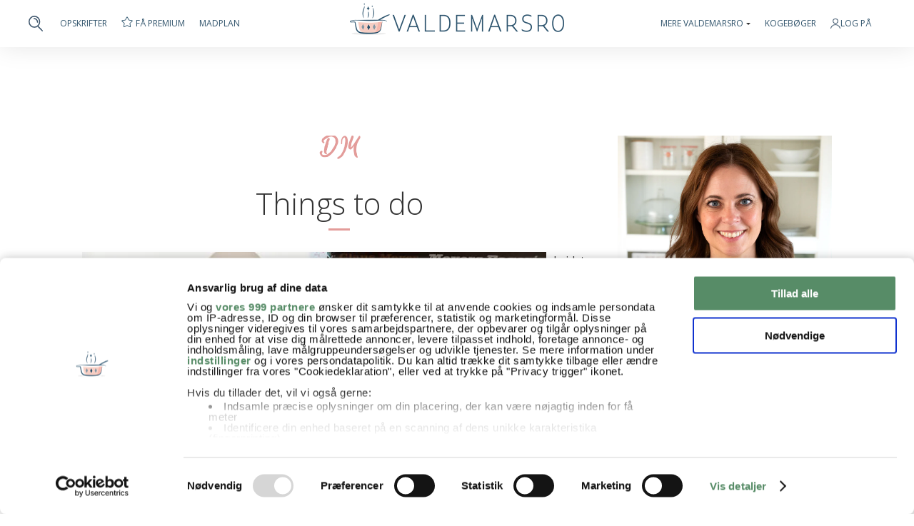

--- FILE ---
content_type: text/html; charset=UTF-8
request_url: https://www.valdemarsro.dk/things/
body_size: 21489
content:
<!DOCTYPE html>
<!--[if lt IE 7]> <html class="no-js lt-ie9 lt-ie8 lt-ie7" lang="da"> <![endif]-->
<!--[if IE 7]>    <html class="no-js lt-ie9 lt-ie8" lang="da"> <![endif]-->
<!--[if IE 8]>    <html class="no-js lt-ie9" lang="da"> <![endif]-->
<!--[if gt IE 8]><!--> <html class="no-js" lang="da"> <!--<![endif]-->
<head>
	<meta http-equiv="X-UA-Compatible" content="IE=edge"/>
	<meta charset="utf-8"/>
	<meta name="viewport" content="width=device-width,initial-scale=1.0,minimum-scale=1.0"/>
		<!-- Google Consent Mode -->
	<script data-cookieconsent="ignore">
	window.dataLayer = window.dataLayer || [];
	function gtag() {
		dataLayer.push(arguments)
	}
	gtag("consent", "default", {
		ad_storage: "denied",
		analytics_storage: "denied",
		functionality_storage: "denied",
		personalization_storage: "denied",
		security_storage: "granted",
		ad_user_data: "denied",
		ad_personalization: "denied",
		wait_for_update: 500
	});
	gtag("set", "ads_data_redaction", true);
	</script>
	<!-- End Google Consent Mode-->
	<!-- Google Tag Manager -->
	<script data-cookieconsent="ignore">
	(function(w,d,s,l,i){w[l]=w[l]||[];w[l].push({'gtm.start':
	new Date().getTime(),event:'gtm.js'});var f=d.getElementsByTagName(s)[0],
	j=d.createElement(s),dl=l!='dataLayer'?'&l='+l:'';j.async=true;j.src=
	'https://www.googletagmanager.com/gtm.js?id='+i+dl;f.parentNode.insertBefore(j,f);
	})(window,document,'script','dataLayer','GTM-KPHRD4D');</script>
	<!-- End Google Tag Manager -->
	<!-- Cookiebot CMP-->
		<script id="Cookiebot" src="https://consent.cookiebot.com/uc.js" data-cbid="3fd83e37-5009-4c1e-be74-0b58bae69ac1" data-blockingmode="auto" type="text/javascript" data-framework="TCFv2.2"></script>
		<!-- End Cookiebot CMP -->
	<script>
	 const loadTcfStub = () => {
   !(function () {
     var e = function () {
      var e,
         t = "__tcfapiLocator",
         a = [],
         n = window;
       for (; n;) {
         try {
           if (n.frames[t]) {
             e = n;
             break;
           }
         } catch (e) { }
         if (n === window.top) break;
         n = n.parent;
       }
       e ||
         (!(function e() {
           var a = n.document,
             r = !!n.frames[t];
           if (!r)
             if (a.body) {
               var i = a.createElement("iframe");
               (i.style.cssText = "display:none"),
                 (i.name = t),
                 a.body.appendChild(i);
             } else setTimeout(e, 5);
           return !r;
         })(),
           (n.__tcfapi = function () {
             for (var e, t = arguments.length, n = new Array(t), r = 0; r < t; r++)
               n[r] = arguments[r];
             if (!n.length) return a;
             if ("setGdprApplies" === n[0])
               n.length > 3 &&
                 2 === parseInt(n[1], 10) &&
                 "boolean" == typeof n[3] &&
                 ((e = n[3]), "function" == typeof n[2] && n[2]("set", !0));
             else if ("ping" === n[0]) {
               var i = { gdprApplies: e, cmpLoaded: !1, cmpStatus: "stub" };
               "function" == typeof n[2] && n[2](i);
             } else a.push(n);
           }),
           n.addEventListener(
             "message",
             function (e) {
               var t = "string" == typeof e.data,
                 a = {};
               try {
                 a = t ? JSON.parse(e.data) : e.data;
               } catch (e) { }
               var n = a.__tcfapiCall;
               n &&
                 window.__tcfapi(
                   n.command,
                   n.version,
                   function (a, r) {
                     var i = {
                       __tcfapiReturn: {
                         returnValue: a,
                         success: r,
                         callId: n.callId,
                       },
                     };
                     t && (i = JSON.stringify(i)), e.source.postMessage(i, "*");
                   },
                   n.parameter
                 );
             },
             !1
           ));
     };
     "undefined" != typeof module ? (module.exports = e) : e();
   })();
 };
	</script>
		<meta name="google-site-verification" content="nQKmt_tIbzGR5or65zIrZeoWg1RH5hYmOQF1OcynpD4"/>
	<meta name="p:domain_verify" content="b29dbaf4e4b29fa78b409938fd73066b"/>
	<link rel="preload" href="https://www.valdemarsro.dk/wp-content/themes/valdemarsro16/assets/fa/webfonts/fa-solid-900.woff2" as="font"/>
	<link rel="preload" href="https://www.valdemarsro.dk/wp-content/themes/valdemarsro16/assets/fa/webfonts/fa-light-300.woff2" as="font"/>
	<meta name="pinterest-rich-pin" content="false"/>
	<link rel="shortcut icon" href="/favicon.png"/>
    <link rel="apple-touch-icon image_src" href="/favicon.png"/>
	<title>Things to do – print selv gratis to do liste til dit clipboard</title>
		<script src="https://tags.adnuntius.com/concept_cph/dWP579iij.prod.js" async data-cookieconsent="ignore"></script>
	<script>
	window.addEventListener('CookiebotOnLoad', function(e)
	{
		if(!Cookiebot.consent.marketing)
		{
			/*(function () { var s = document.createElement('script'); s.type = 'text/javascript'; s.async = true; s.src = 'https://macro.adnami.io/macro/spec/adsm.macro.b0036c32-8e55-4305-bdcf-b8f7aab7bd67.js'; var x = document.getElementsByTagName('script')[0]; x.parentNode.insertBefore(s, x); })();
			
			var adsmtag = adsmtag || {};
			adsmtag.cmd = adsmtag.cmd || [];
			
			document.body.classList.add('cookieless');
			
			window.adn = window.adn || {}; adn.calls = adn.calls || [];
			adn.calls.push(function()
			{
				adn.request({ adUnits: [
					{ auId: '00000000000bae7f', auW: '930', auH: '180', useCookies: false },
					{ auId: '00000000000bae80', auW: '300', auH: '250', useCookies: false },
					{ auId: '00000000000bae81', auW: '300', auH: '250', useCookies: false },
					{ auId: '00000000000bae82', auW: '320', auH: '320', useCookies: false },
					{ auId: '00000000000bae83', auW: '320', auH: '320', useCookies: false },
					{ auId: '00000000000bae84', auW: '320', auH: '320', useCookies: false },
					{ auId: '00000000000bae85', auW: '320', auH: '320', useCookies: false }
				]});
			});*/
		}
		else
		{
			/*(function () { var s = document.createElement('script'); s.type = 'text/javascript'; s.async = true; s.src = 'https://macro.adnami.io/macro/spec/adsm.macro.c2d00cd4-7d5e-4fcd-aa48-e3d709943dcf.js'; var x = document.getElementsByTagName('script')[0]; x.parentNode.insertBefore(s, x); })();
			
			var adsmtag = adsmtag || {};
			adsmtag.cmd = adsmtag.cmd || [];*/
			
			var _adftrack = {
				pm: 273610,
				divider: encodeURIComponent('|'),
				pagename: encodeURIComponent('valdemarsro.dk')
			};
			
			(function () { var s = document.createElement('script'); s.type = 'text/javascript'; s.async = true; s.src = 'https://track.adform.net/serving/scripts/trackpoint/async/'; var x = document.getElementsByTagName('script')[0]; x.parentNode.insertBefore(s, x); })();
		}
	}, false);
	</script>
	<script>
	var style = document.createElement('style');
	style.type = 'text/css';
	style.innerHTML = '.hiddenForPrint { display: none!important; }';
	document.getElementsByTagName('head')[0].appendChild(style);
	window.addEventListener("beforeprint", function(event) {
		var adslots = document.querySelectorAll('div[id^="adn-"]');
		adslots.forEach(div => {
			div.classList.add("hiddenForPrint");
			div.id="hiddenForPrint"
		});
	});
	</script>
		<!--<script src="https://www.valdemarsro.dk/wp-content/themes/valdemarsro16/assets/js/adsm-1.0.5.js"></script>
	<script type="text/javascript" src="//eas8.emediate.eu/EAS_tag.1.0.js"></script>-->
	<!--<script>
    var adsmtag = adsmtag || {};
    adsmtag.cmd = adsmtag.cmd || [];
    (function () {
        var script = document.createElement('script');
        script.async = true;
        script.type = 'text/javascript';
        script.src = 'https:' + '//rmb-adsembler.netdna-ssl.com/mnemonics/adsm.macro.c2d00cd4-7d5e-4fcd-aa48-e3d709943dcf.js';
        var node = document.getElementsByTagName('script')[0];
        node.parentNode.insertBefore(script, node);
    })();
	</script>-->
	<link rel="apple-touch-icon-precomposed" href="https://www.valdemarsro.dk/wp-content/themes/valdemarsro16/assets/img/homescreen.png"/>
	<meta name="p:domain_verify" content="44b9fbe74d49952c174561a91bd8b891"/>
	<!-- Hotjar Tracking Code forhttp://valdemarsro.dk  <http://valdemarsro.dk/>  -->
	<!--<script>
		(function(h,o,t,j,a,r){
			h.hj=h.hj||function(){(h.hj.q=h.hj.q||[]).push(arguments)};
			h._hjSettings={hjid:242276,hjsv:5};
			a=o.getElementsByTagName('head')[0];
			r=o.createElement('script');r.async=1;
			r.src=t+h._hjSettings.hjid+j+h._hjSettings.hjsv;
			a.appendChild(r);
		})(window,document,'//static.hotjar.com/c/hotjar-','.js?sv=');
	</script>-->
	<meta name='robots' content='index, follow, max-image-preview:large, max-snippet:-1, max-video-preview:-1' />

	<!-- This site is optimized with the Yoast SEO plugin v26.6 - https://yoast.com/wordpress/plugins/seo/ -->
	<meta name="description" content="Jeg organiserer min arbejdsdag ved hjælp af to do lister flere har efterspurgt min liste - Print din egen TO DO liste her" />
	<link rel="canonical" href="https://www.valdemarsro.dk/things/" />
	<meta property="og:locale" content="da_DK" />
	<meta property="og:type" content="article" />
	<meta property="og:title" content="Things to do – print selv gratis to do liste til dit clipboard" />
	<meta property="og:description" content="Jeg organiserer min arbejdsdag ved hjælp af to do lister flere har efterspurgt min liste - Print din egen TO DO liste her" />
	<meta property="og:url" content="https://www.valdemarsro.dk/things/" />
	<meta property="og:site_name" content="Valdemarsro" />
	<meta property="article:publisher" content="https://www.facebook.com/Valdemarsro" />
	<meta property="article:published_time" content="2013-10-04T08:42:29+00:00" />
	<meta property="article:modified_time" content="2022-10-27T07:28:29+00:00" />
	<meta property="og:image" content="https://www.valdemarsro.dk/wp-content/2013/10/To-Do-Liste-download1.jpg" />
	<meta property="og:image:width" content="650" />
	<meta property="og:image:height" content="432" />
	<meta property="og:image:type" content="image/jpeg" />
	<meta name="author" content="Ann-Christine" />
	<meta name="twitter:label1" content="Skrevet af" />
	<meta name="twitter:data1" content="Ann-Christine" />
	<meta name="twitter:label2" content="Estimeret læsetid" />
	<meta name="twitter:data2" content="2 minutter" />
	<script type="application/ld+json" class="yoast-schema-graph">{"@context":"https://schema.org","@graph":[{"@type":"Article","@id":"https://www.valdemarsro.dk/things/#article","isPartOf":{"@id":"https://www.valdemarsro.dk/things/"},"author":{"name":"Ann-Christine","@id":"https://www.valdemarsro.dk/#/schema/person/9f60ecd87413504455262682ccd720d5"},"headline":"Things to do","datePublished":"2013-10-04T08:42:29+00:00","dateModified":"2022-10-27T07:28:29+00:00","mainEntityOfPage":{"@id":"https://www.valdemarsro.dk/things/"},"wordCount":372,"commentCount":29,"publisher":{"@id":"https://www.valdemarsro.dk/#organization"},"image":{"@id":"https://www.valdemarsro.dk/things/#primaryimage"},"thumbnailUrl":"https://www.valdemarsro.dk/wp-content/2013/10/To-Do-Liste-download1.jpg","articleSection":["DIY","Livsstil"],"inLanguage":"da-DK","potentialAction":[{"@type":"CommentAction","name":"Comment","target":["https://www.valdemarsro.dk/things/#respond"]}]},{"@type":"WebPage","@id":"https://www.valdemarsro.dk/things/","url":"https://www.valdemarsro.dk/things/","name":"Things to do – print selv gratis to do liste til dit clipboard","isPartOf":{"@id":"https://www.valdemarsro.dk/#website"},"primaryImageOfPage":{"@id":"https://www.valdemarsro.dk/things/#primaryimage"},"image":{"@id":"https://www.valdemarsro.dk/things/#primaryimage"},"thumbnailUrl":"https://www.valdemarsro.dk/wp-content/2013/10/To-Do-Liste-download1.jpg","datePublished":"2013-10-04T08:42:29+00:00","dateModified":"2022-10-27T07:28:29+00:00","description":"Jeg organiserer min arbejdsdag ved hjælp af to do lister flere har efterspurgt min liste - Print din egen TO DO liste her","breadcrumb":{"@id":"https://www.valdemarsro.dk/things/#breadcrumb"},"inLanguage":"da-DK","potentialAction":[{"@type":"ReadAction","target":["https://www.valdemarsro.dk/things/"]}]},{"@type":"ImageObject","inLanguage":"da-DK","@id":"https://www.valdemarsro.dk/things/#primaryimage","url":"https://www.valdemarsro.dk/wp-content/2013/10/To-Do-Liste-download1.jpg","contentUrl":"https://www.valdemarsro.dk/wp-content/2013/10/To-Do-Liste-download1.jpg","width":650,"height":432,"caption":"things to do liste"},{"@type":"BreadcrumbList","@id":"https://www.valdemarsro.dk/things/#breadcrumb","itemListElement":[{"@type":"ListItem","position":1,"name":"Hjem","item":"https://www.valdemarsro.dk/"},{"@type":"ListItem","position":2,"name":"Things to do"}]},{"@type":"WebSite","@id":"https://www.valdemarsro.dk/#website","url":"https://www.valdemarsro.dk/","name":"Valdemarsro","description":"Opskrifter til hverdage, weekender og hyggestunder året rundt","publisher":{"@id":"https://www.valdemarsro.dk/#organization"},"potentialAction":[{"@type":"SearchAction","target":{"@type":"EntryPoint","urlTemplate":"https://www.valdemarsro.dk/?s={search_term_string}"},"query-input":{"@type":"PropertyValueSpecification","valueRequired":true,"valueName":"search_term_string"}}],"inLanguage":"da-DK"},{"@type":"Organization","@id":"https://www.valdemarsro.dk/#organization","name":"Valdemarsro.dk","url":"https://www.valdemarsro.dk/","logo":{"@type":"ImageObject","inLanguage":"da-DK","@id":"https://www.valdemarsro.dk/#/schema/logo/image/","url":"https://www.valdemarsro.dk/wp-content/2024/11/cropped-Valdemarsro.png","contentUrl":"https://www.valdemarsro.dk/wp-content/2024/11/cropped-Valdemarsro.png","width":512,"height":512,"caption":"Valdemarsro.dk"},"image":{"@id":"https://www.valdemarsro.dk/#/schema/logo/image/"},"sameAs":["https://www.facebook.com/Valdemarsro","http://instagram.com/valdemarsro_dk"]},{"@type":"Person","@id":"https://www.valdemarsro.dk/#/schema/person/9f60ecd87413504455262682ccd720d5","name":"Ann-Christine"}]}</script>
	<!-- / Yoast SEO plugin. -->


<link rel='dns-prefetch' href='//ajax.googleapis.com' />
<link rel='dns-prefetch' href='//fonts.googleapis.com' />
<link rel="alternate" title="oEmbed (JSON)" type="application/json+oembed" href="https://www.valdemarsro.dk/wp-json/oembed/1.0/embed?url=https%3A%2F%2Fwww.valdemarsro.dk%2Fthings%2F" />
<link rel="alternate" title="oEmbed (XML)" type="text/xml+oembed" href="https://www.valdemarsro.dk/wp-json/oembed/1.0/embed?url=https%3A%2F%2Fwww.valdemarsro.dk%2Fthings%2F&#038;format=xml" />
<style id='wp-img-auto-sizes-contain-inline-css' type='text/css'>
img:is([sizes=auto i],[sizes^="auto," i]){contain-intrinsic-size:3000px 1500px}
/*# sourceURL=wp-img-auto-sizes-contain-inline-css */
</style>
<style id='classic-theme-styles-inline-css' type='text/css'>
/*! This file is auto-generated */
.wp-block-button__link{color:#fff;background-color:#32373c;border-radius:9999px;box-shadow:none;text-decoration:none;padding:calc(.667em + 2px) calc(1.333em + 2px);font-size:1.125em}.wp-block-file__button{background:#32373c;color:#fff;text-decoration:none}
/*# sourceURL=/wp-includes/css/classic-themes.min.css */
</style>
<link rel='stylesheet' id='opensans-css' href='//fonts.googleapis.com/css?family=Open+Sans%3A300%2C400%2C400i%2C500%2C500i%2C600%2C600i%2C700%2C700i&#038;display=swap&#038;ver=6.9' type='text/css' media='all' />
<link rel='stylesheet' id='style-css' href='https://www.valdemarsro.dk/wp-content/themes/valdemarsro16/style.css?ver=22012026a' type='text/css' media='all' />
<link rel='stylesheet' id='print-css' href='https://www.valdemarsro.dk/wp-content/themes/valdemarsro16/print.css?ver=22012026a' type='text/css' media='print' />
<link rel='stylesheet' id='fa-css' href='https://www.valdemarsro.dk/wp-content/themes/valdemarsro16/assets/fa/css/all.min.css?ver=6.9' type='text/css' media='all' />
<link rel='stylesheet' id='login_modal-style-css' href='https://www.valdemarsro.dk/wp-content/themes/valdemarsro16/css/login_modal.css?ver=1769085546' type='text/css' media='all' />
<link rel='stylesheet' id='profile-style-css' href='https://www.valdemarsro.dk/wp-content/themes/valdemarsro16/css/profile.css?ver=1769085546' type='text/css' media='all' />
<link rel='stylesheet' id='mc_signup-style-css' href='https://www.valdemarsro.dk/wp-content/themes/valdemarsro16/css/mc_signup.css?ver=1769085546' type='text/css' media='all' />
<link rel='stylesheet' id='shopping_list-style-css' href='https://www.valdemarsro.dk/wp-content/themes/valdemarsro16/css/shopping_list.css?ver=1769085546' type='text/css' media='all' />
<link rel='stylesheet' id='comments-style-css' href='https://www.valdemarsro.dk/wp-content/themes/valdemarsro16/css/comments.css?ver=1769085546' type='text/css' media='all' />
<link rel='stylesheet' id='mealplan-style-css' href='https://www.valdemarsro.dk/wp-content/themes/valdemarsro16/css/mealplan.css?ver=1769085546' type='text/css' media='all' />
<link rel='stylesheet' id='spot-style-css' href='https://www.valdemarsro.dk/wp-content/themes/valdemarsro16/css/spot.css?ver=1769085546' type='text/css' media='all' />
<link rel='stylesheet' id='about-style-css' href='https://www.valdemarsro.dk/wp-content/themes/valdemarsro16/css/about.css?ver=1769085546' type='text/css' media='all' />
<link rel='stylesheet' id='modules-style-css' href='https://www.valdemarsro.dk/wp-content/themes/valdemarsro16/css/modules.css?ver=1769085546' type='text/css' media='all' />
<link rel='stylesheet' id='profile_nav-style-css' href='https://www.valdemarsro.dk/wp-content/themes/valdemarsro16/css/profile_nav.css?ver=1769085546' type='text/css' media='all' />
<link rel='stylesheet' id='suggestions-style-css' href='https://www.valdemarsro.dk/wp-content/themes/valdemarsro16/css/suggestions.css?ver=1769085546' type='text/css' media='all' />
<link rel='stylesheet' id='category-style-css' href='https://www.valdemarsro.dk/wp-content/themes/valdemarsro16/css/category.css?ver=1769085546' type='text/css' media='all' />
<link rel='stylesheet' id='buttons-style-css' href='https://www.valdemarsro.dk/wp-content/themes/valdemarsro16/css/buttons.css?ver=1769085546' type='text/css' media='all' />
<link rel='stylesheet' id='footer-style-css' href='https://www.valdemarsro.dk/wp-content/themes/valdemarsro16/css/footer.css?ver=1769085546' type='text/css' media='all' />
<link rel='shortlink' href='https://www.valdemarsro.dk/?p=12437' />
<link rel="icon" href="https://www.valdemarsro.dk/wp-content/2025/09/cropped-valdemarsro-32x32.jpg" sizes="32x32" />
<link rel="icon" href="https://www.valdemarsro.dk/wp-content/2025/09/cropped-valdemarsro-192x192.jpg" sizes="192x192" />
<link rel="apple-touch-icon" href="https://www.valdemarsro.dk/wp-content/2025/09/cropped-valdemarsro-180x180.jpg" />
<meta name="msapplication-TileImage" content="https://www.valdemarsro.dk/wp-content/2025/09/cropped-valdemarsro-270x270.jpg" />
	<style id='global-styles-inline-css' type='text/css'>
:root{--wp--preset--aspect-ratio--square: 1;--wp--preset--aspect-ratio--4-3: 4/3;--wp--preset--aspect-ratio--3-4: 3/4;--wp--preset--aspect-ratio--3-2: 3/2;--wp--preset--aspect-ratio--2-3: 2/3;--wp--preset--aspect-ratio--16-9: 16/9;--wp--preset--aspect-ratio--9-16: 9/16;--wp--preset--color--black: #000000;--wp--preset--color--cyan-bluish-gray: #abb8c3;--wp--preset--color--white: #ffffff;--wp--preset--color--pale-pink: #f78da7;--wp--preset--color--vivid-red: #cf2e2e;--wp--preset--color--luminous-vivid-orange: #ff6900;--wp--preset--color--luminous-vivid-amber: #fcb900;--wp--preset--color--light-green-cyan: #7bdcb5;--wp--preset--color--vivid-green-cyan: #00d084;--wp--preset--color--pale-cyan-blue: #8ed1fc;--wp--preset--color--vivid-cyan-blue: #0693e3;--wp--preset--color--vivid-purple: #9b51e0;--wp--preset--gradient--vivid-cyan-blue-to-vivid-purple: linear-gradient(135deg,rgb(6,147,227) 0%,rgb(155,81,224) 100%);--wp--preset--gradient--light-green-cyan-to-vivid-green-cyan: linear-gradient(135deg,rgb(122,220,180) 0%,rgb(0,208,130) 100%);--wp--preset--gradient--luminous-vivid-amber-to-luminous-vivid-orange: linear-gradient(135deg,rgb(252,185,0) 0%,rgb(255,105,0) 100%);--wp--preset--gradient--luminous-vivid-orange-to-vivid-red: linear-gradient(135deg,rgb(255,105,0) 0%,rgb(207,46,46) 100%);--wp--preset--gradient--very-light-gray-to-cyan-bluish-gray: linear-gradient(135deg,rgb(238,238,238) 0%,rgb(169,184,195) 100%);--wp--preset--gradient--cool-to-warm-spectrum: linear-gradient(135deg,rgb(74,234,220) 0%,rgb(151,120,209) 20%,rgb(207,42,186) 40%,rgb(238,44,130) 60%,rgb(251,105,98) 80%,rgb(254,248,76) 100%);--wp--preset--gradient--blush-light-purple: linear-gradient(135deg,rgb(255,206,236) 0%,rgb(152,150,240) 100%);--wp--preset--gradient--blush-bordeaux: linear-gradient(135deg,rgb(254,205,165) 0%,rgb(254,45,45) 50%,rgb(107,0,62) 100%);--wp--preset--gradient--luminous-dusk: linear-gradient(135deg,rgb(255,203,112) 0%,rgb(199,81,192) 50%,rgb(65,88,208) 100%);--wp--preset--gradient--pale-ocean: linear-gradient(135deg,rgb(255,245,203) 0%,rgb(182,227,212) 50%,rgb(51,167,181) 100%);--wp--preset--gradient--electric-grass: linear-gradient(135deg,rgb(202,248,128) 0%,rgb(113,206,126) 100%);--wp--preset--gradient--midnight: linear-gradient(135deg,rgb(2,3,129) 0%,rgb(40,116,252) 100%);--wp--preset--font-size--small: 13px;--wp--preset--font-size--medium: 20px;--wp--preset--font-size--large: 36px;--wp--preset--font-size--x-large: 42px;--wp--preset--spacing--20: 0.44rem;--wp--preset--spacing--30: 0.67rem;--wp--preset--spacing--40: 1rem;--wp--preset--spacing--50: 1.5rem;--wp--preset--spacing--60: 2.25rem;--wp--preset--spacing--70: 3.38rem;--wp--preset--spacing--80: 5.06rem;--wp--preset--shadow--natural: 6px 6px 9px rgba(0, 0, 0, 0.2);--wp--preset--shadow--deep: 12px 12px 50px rgba(0, 0, 0, 0.4);--wp--preset--shadow--sharp: 6px 6px 0px rgba(0, 0, 0, 0.2);--wp--preset--shadow--outlined: 6px 6px 0px -3px rgb(255, 255, 255), 6px 6px rgb(0, 0, 0);--wp--preset--shadow--crisp: 6px 6px 0px rgb(0, 0, 0);}:where(.is-layout-flex){gap: 0.5em;}:where(.is-layout-grid){gap: 0.5em;}body .is-layout-flex{display: flex;}.is-layout-flex{flex-wrap: wrap;align-items: center;}.is-layout-flex > :is(*, div){margin: 0;}body .is-layout-grid{display: grid;}.is-layout-grid > :is(*, div){margin: 0;}:where(.wp-block-columns.is-layout-flex){gap: 2em;}:where(.wp-block-columns.is-layout-grid){gap: 2em;}:where(.wp-block-post-template.is-layout-flex){gap: 1.25em;}:where(.wp-block-post-template.is-layout-grid){gap: 1.25em;}.has-black-color{color: var(--wp--preset--color--black) !important;}.has-cyan-bluish-gray-color{color: var(--wp--preset--color--cyan-bluish-gray) !important;}.has-white-color{color: var(--wp--preset--color--white) !important;}.has-pale-pink-color{color: var(--wp--preset--color--pale-pink) !important;}.has-vivid-red-color{color: var(--wp--preset--color--vivid-red) !important;}.has-luminous-vivid-orange-color{color: var(--wp--preset--color--luminous-vivid-orange) !important;}.has-luminous-vivid-amber-color{color: var(--wp--preset--color--luminous-vivid-amber) !important;}.has-light-green-cyan-color{color: var(--wp--preset--color--light-green-cyan) !important;}.has-vivid-green-cyan-color{color: var(--wp--preset--color--vivid-green-cyan) !important;}.has-pale-cyan-blue-color{color: var(--wp--preset--color--pale-cyan-blue) !important;}.has-vivid-cyan-blue-color{color: var(--wp--preset--color--vivid-cyan-blue) !important;}.has-vivid-purple-color{color: var(--wp--preset--color--vivid-purple) !important;}.has-black-background-color{background-color: var(--wp--preset--color--black) !important;}.has-cyan-bluish-gray-background-color{background-color: var(--wp--preset--color--cyan-bluish-gray) !important;}.has-white-background-color{background-color: var(--wp--preset--color--white) !important;}.has-pale-pink-background-color{background-color: var(--wp--preset--color--pale-pink) !important;}.has-vivid-red-background-color{background-color: var(--wp--preset--color--vivid-red) !important;}.has-luminous-vivid-orange-background-color{background-color: var(--wp--preset--color--luminous-vivid-orange) !important;}.has-luminous-vivid-amber-background-color{background-color: var(--wp--preset--color--luminous-vivid-amber) !important;}.has-light-green-cyan-background-color{background-color: var(--wp--preset--color--light-green-cyan) !important;}.has-vivid-green-cyan-background-color{background-color: var(--wp--preset--color--vivid-green-cyan) !important;}.has-pale-cyan-blue-background-color{background-color: var(--wp--preset--color--pale-cyan-blue) !important;}.has-vivid-cyan-blue-background-color{background-color: var(--wp--preset--color--vivid-cyan-blue) !important;}.has-vivid-purple-background-color{background-color: var(--wp--preset--color--vivid-purple) !important;}.has-black-border-color{border-color: var(--wp--preset--color--black) !important;}.has-cyan-bluish-gray-border-color{border-color: var(--wp--preset--color--cyan-bluish-gray) !important;}.has-white-border-color{border-color: var(--wp--preset--color--white) !important;}.has-pale-pink-border-color{border-color: var(--wp--preset--color--pale-pink) !important;}.has-vivid-red-border-color{border-color: var(--wp--preset--color--vivid-red) !important;}.has-luminous-vivid-orange-border-color{border-color: var(--wp--preset--color--luminous-vivid-orange) !important;}.has-luminous-vivid-amber-border-color{border-color: var(--wp--preset--color--luminous-vivid-amber) !important;}.has-light-green-cyan-border-color{border-color: var(--wp--preset--color--light-green-cyan) !important;}.has-vivid-green-cyan-border-color{border-color: var(--wp--preset--color--vivid-green-cyan) !important;}.has-pale-cyan-blue-border-color{border-color: var(--wp--preset--color--pale-cyan-blue) !important;}.has-vivid-cyan-blue-border-color{border-color: var(--wp--preset--color--vivid-cyan-blue) !important;}.has-vivid-purple-border-color{border-color: var(--wp--preset--color--vivid-purple) !important;}.has-vivid-cyan-blue-to-vivid-purple-gradient-background{background: var(--wp--preset--gradient--vivid-cyan-blue-to-vivid-purple) !important;}.has-light-green-cyan-to-vivid-green-cyan-gradient-background{background: var(--wp--preset--gradient--light-green-cyan-to-vivid-green-cyan) !important;}.has-luminous-vivid-amber-to-luminous-vivid-orange-gradient-background{background: var(--wp--preset--gradient--luminous-vivid-amber-to-luminous-vivid-orange) !important;}.has-luminous-vivid-orange-to-vivid-red-gradient-background{background: var(--wp--preset--gradient--luminous-vivid-orange-to-vivid-red) !important;}.has-very-light-gray-to-cyan-bluish-gray-gradient-background{background: var(--wp--preset--gradient--very-light-gray-to-cyan-bluish-gray) !important;}.has-cool-to-warm-spectrum-gradient-background{background: var(--wp--preset--gradient--cool-to-warm-spectrum) !important;}.has-blush-light-purple-gradient-background{background: var(--wp--preset--gradient--blush-light-purple) !important;}.has-blush-bordeaux-gradient-background{background: var(--wp--preset--gradient--blush-bordeaux) !important;}.has-luminous-dusk-gradient-background{background: var(--wp--preset--gradient--luminous-dusk) !important;}.has-pale-ocean-gradient-background{background: var(--wp--preset--gradient--pale-ocean) !important;}.has-electric-grass-gradient-background{background: var(--wp--preset--gradient--electric-grass) !important;}.has-midnight-gradient-background{background: var(--wp--preset--gradient--midnight) !important;}.has-small-font-size{font-size: var(--wp--preset--font-size--small) !important;}.has-medium-font-size{font-size: var(--wp--preset--font-size--medium) !important;}.has-large-font-size{font-size: var(--wp--preset--font-size--large) !important;}.has-x-large-font-size{font-size: var(--wp--preset--font-size--x-large) !important;}
/*# sourceURL=global-styles-inline-css */
</style>
</head>
<body class="page-things desktop" itemscope="itemscope" itemtype="http://schema.org/WebPage">
<!-- Google Tag Manager (noscript) -->
<noscript><iframe src="https://www.googletagmanager.com/ns.html?id=GTM-KPHRD4D"
height="0" width="0" style="display:none;visibility:hidden"></iframe></noscript>
<!-- End Google Tag Manager (noscript) -->
<div id="cncpt-dsk_top"></div>
<div id="header-wrapper" itemscope="itemscope" itemtype="http://schema.org/WPHeader">
				<div id="header"><style>
#header-features > li{float:left;margin-right:20px;position:relative;}
#header-user a,#header-premium > a{display:flex;align-items:center;column-gap:5px;}
.logout{font-size:14px;font-weight:600;border-radius:4px;background:#8699a7;color:#fff !important;text-transform:uppercase;text-align:center;flex-basis:calc(50% - 8px);display:flex !important;align-items:center;justify-content:center;height:35px;}
@media only screen and (max-width: 1024px){
#header-logo{flex-grow:1;}
#header-features{display:none;}
}
</style>
<style>
#mobile_nav,#mobile_nav_ribbon,#mobile_menu{display:none;}
@media only screen and (max-width: 1024px){
#header,#header-wrapper{padding:0;}
#header-logo{display:none;}
#mobile_nav{display:flex;align-items:center;height:60px;padding:0 20px;width:100%;position:relative;z-index:100;}
#mobile_nav a{display:block;line-height:0;margin-left:24px;}
#mobile_nav .logo a{margin-left:0;}
#mobile_nav .logo{flex-grow:1;}
#mobile_nav .close{display:none;}
#header{flex-direction:column;}
#mobile_nav_ribbon{background:#3c546b;display:block;}
.nav-ribbon{font-size:15px;font-weight:600;overflow-x:auto;padding:24px 0;display:flex;width:100%;}
.nav-ribbon ul{list-style:none;padding:0 8px;display:flex;align-items:center;}
.nav-ribbon li{margin:0 12px;}
.nav-ribbon li:last-child{padding-right:20px;}
.nav-ribbon a{text-transform:uppercase;color:#fff !important;white-space:nowrap;}
#mobile_menu{position:absolute;left:0;right:0;top:0;display:none;z-index:99;}
.mobile-menu-wrapper{border-top:2px solid #3c546b;background:#fff;margin-top:60px;padding:24px 20px;}
.mobile-menu-wrapper .mbuttons{display:flex;align-items:center;margin-bottom:24px;}
.mobile-menu-wrapper .mbuttons a{font-size:14px;font-weight:600;border-radius:4px;background:#8699a7;color:#fff !important;text-transform:uppercase;text-align:center;flex-basis:calc(50% - 8px);display:flex;align-items:center;justify-content:center;height:35px;}
.mobile-menu-wrapper .mbuttons a:first-child{background:#3c546b;margin-right:16px;}
.mobile-menu-wrapper ul{list-style:none;padding:0;border-top:1px solid #c6c6c6;margin-bottom:20px;}
.mobile-menu-wrapper ul.no-border-top{border-top:none;}
.mobile-menu-wrapper li{border-bottom:1px solid #c6c6c6;padding:16px 0;}
.mobile-menu-wrapper li a{text-transform:uppercase;font-size:15px;color:#3c546b !important;}
.mobile-menu-wrapper .smaller{border-top:none;}
.mobile-menu-wrapper .smaller a{font-size:14px;}
.mobile-menu-wrapper .social{display:flex;align-items:center;justify-content:center;margin-bottom:20px;}
.mobile-menu-wrapper .social a{display:inline-block;margin:0 13px;}
.mobile-menu-wrapper strong{font-weight:600;}
}
</style>
<script>
function _toggle_menu()
{
	let mn = $('#mobile_nav');
	if(!mn.hasClass('toggled'))
	{
		mn.find('.profile,.search,.menu').hide(400);
		mn.find('.close').show(400);
	}
	else
	{
		mn.find('.profile,.search,.menu').show(400);
		mn.find('.close').hide(400);
	}
	mn.toggleClass('toggled');
	let mm = $('#mobile_menu');
	mm.slideToggle();
	return false;
}
</script>
<div id="mobile_nav">
	<div class="logo">
		<a href="/"><img src="https://www.valdemarsro.dk/wp-content/themes/valdemarsro16/parts/mobile_nav/logo.svg" width="180" height="26"></a>
	</div>
	<div class="profile">
				<a href="#" onclick="return _open_modal('login-modal', 1);">
				<img src="https://www.valdemarsro.dk/wp-content/themes/valdemarsro16/parts/mobile_nav/profile.svg" width="22" height="24"></a>
	</div>
	<div class="search">
		<a href="/soeg/"><img src="https://www.valdemarsro.dk/wp-content/themes/valdemarsro16/parts/mobile_nav/search.svg" width="22" height="23"></a>
	</div>
	<div class="menu">
		<a href="#" onclick="return _toggle_menu();"><img src="https://www.valdemarsro.dk/wp-content/themes/valdemarsro16/parts/mobile_nav/menu.svg" width="23" height="18"></a>
	</div>
	<div class="close">
		<a href="#" onclick="return _toggle_menu();"><img src="https://www.valdemarsro.dk/wp-content/themes/valdemarsro16/parts/mobile_nav/close.svg" width="17" height="17"></a>
	</div>
</div>
<div id="mobile_nav_ribbon" class="nav-ribbon">
	<ul>
		<li>
			<a href="/opskrifter/">Opskrifter</a>
		</li>
		<li>
						<a href="/madplan/">Madplan</a>
					</li>
		<li>
						<a href="/online-indkoebsliste/">Indkøbsliste</a>
					</li>
		<li>
						<a href="/valdemarsro-premium/">Favoritter</a>
					</li>
		<li>
			<a href="/raavare-indeks/">Råvareoversigt</a>
		</li>
		<li>
			<a href="/ofte-stillede-spoergsmaal-til-valdemarsro-opskrifter/">FAQ til opskrifter</a>
		</li>
	</ul>
</div>
<div id="mobile_menu">
	<div class="mobile-menu-wrapper">
				<div class="mbuttons">
			<a href="/premium/opret/">Tilmeld Premium</a>
			<a href="#" onclick="return _open_modal('login-modal', 1);">Log ind</a>
		</div>
				<ul>
			<li>
				<a href="https://www.valdemarsro.dk/shop/kogeboeger/">Valdemarsro kogebøger</a>
			</li>
			<li>
				<a href="/nyhedsbrev/">Nyhedsbrev</a>
			</li>
			<li>
				<a href="/valdemarsro-om-os/">Om Valdemarsro</a>
			</li>
			<li>
				<a href="/kontakt/">Kontakt</a>
			</li>
		</ul>
		<ul class="smaller">
			<li>
				<a href="/livsstil/"><strong>Livsstil</strong></a>
			</li>
			<li>
				<a href="/i-haven/">I haven</a>
			</li>
			<li>
				<a href="/boger/">Boganbefalinger</a>
			</li>
			<li>
				<a href="/rejser/">Rejser</a>
			</li>
		</ul>
		<div class="social">
			<!--<a href="https://www.facebook.com/Valdemarsro/"><i class="fab fa-facebook"></i></a>
			<a href="https://www.instagram.com/valdemarsro_dk/"><i class="fab fa-instagram"></i></a>
			<a href="https://www.youtube.com/user/valdemarsr0?sub_confirmation=1"><i class="fab fa-youtube-square"></i></a>-->
			<a class="sm in" href="https://www.instagram.com/valdemarsro_dk/" target="_blank"><img src="https://www.valdemarsro.dk/wp-content/themes/valdemarsro16/assets/img/instagram1.png" width="15" height="15"/></a>
			<a class="sm fb" href="https://www.facebook.com/Valdemarsro/" target="_blank"><img src="https://www.valdemarsro.dk/wp-content/themes/valdemarsro16/assets/img/facebook1.png" width="8" height="15"/></a>
			<a class="sm yt" href="https://www.youtube.com/user/valdemarsr0?sub_confirmation=1" target="_blank"><img src="https://www.valdemarsro.dk/wp-content/themes/valdemarsro16/assets/img/youtube1.png" width="20" height="15"/></a>
			<a class="sm pi" href="https://dk.pinterest.com/valdemarsro/" target="_blank"><img src="https://www.valdemarsro.dk/wp-content/themes/valdemarsro16/assets/img/pinterest1.png" width="11" height="15"/></a>
		</div>
			</div>
</div><div id="header-nav" itemscope="itemscope" itemtype="http://schema.org/SiteNavigationElement" role="navigation" class="desktop">
	<ul id="menu-ny-topmenu" class="menu">
		<li id="header-search">
			<a href="/premium/soeg/"><img src="https://www.valdemarsro.dk/wp-content/themes/valdemarsro16/parts/mobile_nav/search.svg" style="width:20px;vertical-align:middle;margin-right:4px;" width="20" height="19"/></a>
		</li>
		<li id="menu-item-28135" class="menu-item menu-item-type-custom menu-item-object-custom menu-item-28135">
			<a href="/opskrifter/">Opskrifter</a>
			<!--<ul class="sub-menu">
				<li id="menu-item-28075" class="menu-item menu-item-type-post_type menu-item-object-page menu-item-28075">
					<a href="https://www.valdemarsro.dk/opskriftsoversigt/">Opskrifter</a>
				</li>
				<li id="menu-item-28077" class="menu-item menu-item-type-post_type menu-item-object-page menu-item-28077">
					<a href="https://www.valdemarsro.dk/raavare-indeks/">Opskrifter efter råvarer</a>
				</li>
								<li id="menu-item-48996" class="menu-item menu-item-type-post_type menu-item-object-page menu-item-48996">
					<a href="https://www.valdemarsro.dk/madplan/">Madplan</a>
				</li>
							</ul>-->
		</li>
				<li id="header-premium">
			<a href="/valdemarsro-premium/">
				<img src="https://www.valdemarsro.dk/wp-content/themes/valdemarsro16/assets/img/svg-premium.svg" style="width:16px;vertical-align:middle;margin-right:4px;position:relative;top:-2px;" width="16" height="15"/>Få Premium
			</a>
		</li>
		<li id="menu-item-48996" class="menu-item menu-item-type-post_type menu-item-object-page menu-item-48996">
			<a href="https://www.valdemarsro.dk/madplan/">Madplan</a>
		</li>
			</ul>
</div>
<div id="header-logo">
	<a href="/"><img src="https://www.valdemarsro.dk/wp-content/themes/valdemarsro16/assets/img/logo3.png" width="300" height="44" alt="Valdemarsro"/></a>
</div>
<ul id="header-features" class="menu">
	<li id="menu-item-28137" class="menu-item menu-item-type-custom menu-item-object-custom menu-item-has-children menu-item-28137">
		<a href="#">Mere Valdemarsro</a>
		<ul class="sub-menu">
			<li id="menu-item-28099" class="menu-item menu-item-type-taxonomy menu-item-object-category menu-item-28099">
				<a href="/livsstil/">Livsstil</a>
			</li>
			<li id="menu-item-28113" class="menu-item menu-item-type-post_type menu-item-object-page menu-item-28113">
				<a href="/rejser/">Rejser</a>
			</li>
			<li id="menu-item-28098" class="menu-item menu-item-type-taxonomy menu-item-object-category menu-item-28098">
				<a href="/boger/">Bøger</a>
			</li>
			<li id="menu-item-28083" class="menu-item menu-item-type-taxonomy menu-item-object-category menu-item-28083" style="margin-bottom:40px;">
				<a href="/i-haven/">I haven</a>
			</li>
			<li id="menu-item-28093" class="menu-item menu-item-type-post_type menu-item-object-page menu-item-28093">
				<a href="/valdemarsro-om-os/">Om Valdemarsro</a>
			</li>
			<li id="menu-item-42290" class="menu-item menu-item-type-post_type menu-item-object-page menu-item-42290">
				<a href="/nyhedsbrev/">Nyhedsbrev</a>
			</li>
			<li id="menu-item-46712" class="menu-item menu-item-type-post_type menu-item-object-page menu-item-46712">
				<a href="/support/">Support Premium</a>
			</li>
			<li id="menu-item-35280" class="menu-item menu-item-type-post_type menu-item-object-page menu-item-35280">
				<a href="/kontakt/">Kontakt</a>
			</li>
		</ul>
	</li>
	<li id="header-shop">
		<a href="/kogeboeger/">Kogebøger</a>
	</li>
		<li id="header-user">
		<a href="#" onclick="return _open_modal('login-modal', 1);">
			<img src="https://www.valdemarsro.dk/wp-content/themes/valdemarsro16/parts/mobile_nav/profile.svg" width="14" height="15">
			Log på
		</a>
	</li>
	</ul></div>	
</div>
<div class="container" id="top-container">
		<!-- Wallpaper -->
	<div id="adn-00000000000bae7f" style="display:none;" class="vroad"></div>
	<div id="adn-00000000000bae82" style="display:none;" class="vroad vroadmob"></div>
	<div id="cncpt-lb1"></div>
		<!--<div id="cncpt-mob1"></div>-->
	<div id="cncpt-mob-top"></div>
				<div id="main">
						<div id="promobar1mob" class="promobar-loader" data-pos="pos1" data-media="Mobil" data-premium="0"></div>
		<div id="promobar1desk" class="promobar-loader" data-pos="pos1" data-media="Desktop" data-premium="0"></div>
								<div class="main-wrapper single-post" itemscope="itemscope" itemtype="http://schema.org/BlogPosting">
	<div class="hidden-schema">
		<span itemprop="publisher" itemscope="itemscope" itemtype="https://schema.org/Organization">
			<span itemprop="name">Valdemarsro</span>
			<span itemprop="logo" itemscope="itemscope" itemtype="https://schema.org/ImageObject">
				<span itemprop="url">https://www.valdemarsro.dk/wp-content/themes/valdemarsro16/assets/img/header-logo.png</span>
			</span>
		</span>
		<span itemprop="author" itemscope="itemscope" itemtype="https://schema.org/Person">
			<span itemprop="name">Ann-Christine Hellerup Brandt</span>
		</span>
		<span itemprop="mainEntityOfPage">https://www.valdemarsro.dk/things/</span>
	</div>
	
	<div class="row clear-after">
		<div class="col sidebar-on-right post-common">
			<div class="wrapper">
				<div class="post-category">DIY</div>
				<div class="title">
					<h1 itemprop="headline">Things to do</h1>
				</div>
				<div class="title-separator"></div>				<div class="content" itemprop="articleBody">
					<p><img fetchpriority="high" decoding="async" class="alignleft size-full wp-image-12442" src="http://www.valdemarsro.dk/wp-content/2013/10/To-Do-Liste-download1.jpg" alt="To-Do-Liste-download" width="650" height="432" srcset="https://www.valdemarsro.dk/wp-content/2013/10/To-Do-Liste-download1.jpg 650w, https://www.valdemarsro.dk/wp-content/2013/10/To-Do-Liste-download1-300x199.jpg 300w, https://www.valdemarsro.dk/wp-content/2013/10/To-Do-Liste-download1-600x398.jpg 600w" sizes="(max-width: 650px) 100vw, 650px" /></p>
<p>I sidste uge viste jeg et billede af min hjemmelavede To Do liste, både her og på instagram og flere har spurgt om jeg ville dele den, og det vil jeg da meget gerne.</p>
<p>Det er ganske simpelt en PDF fil, som jeg har lavet og som styrer min planlægning og opgaver.</p>
<p><img decoding="async" class="alignleft size-full wp-image-12441" src="http://www.valdemarsro.dk/wp-content/2013/10/to-do-download.jpg" alt="to-do-download" width="650" height="419" srcset="https://www.valdemarsro.dk/wp-content/2013/10/to-do-download.jpg 650w, https://www.valdemarsro.dk/wp-content/2013/10/to-do-download-300x193.jpg 300w, https://www.valdemarsro.dk/wp-content/2013/10/to-do-download-600x386.jpg 600w" sizes="(max-width: 650px) 100vw, 650px" /></p>
<p>Efter jeg sprang ud som fuldtidsselvstændig, har jeg arbejdet med at lave et planlægningsværktøj, som virkede optimalt for mig. I mine tidligere jobs har jeg arbejdet med online kalenderstyring og det fungerede perfekt, dengang. Og jeg har selvfølgelig forsøgt at overføre mine erfaringer fra tidligere successer til effektiv planlægning &#8211; men jeg kunne slet ikke få det til at fungere, sådan som jeg arbejder i dag.</p>
<p>Så jeg startede med at lave en frisk To Do liste næsten hver morgen &#8211; og det er helt perfekt for mig!</p>
<p>Alle aftaler med andre og møder er stadig på min iPhone kalender og de dagsaktuelle aftaler skrives på listen. På computeren og på iPhone har jeg en liste, hvor jeg skriver stort og småt ned, alle ideer, tiltag, projekter og forbedringer, kommer på en (ofte meget lang) online To Do liste, så jeg ikke glemmer ideerne &#8211; de lister kigger jeg på som inspiration 1-2 gange om ugen.</p>
<p><strong><span style="color: #10759d;">Andre tips, som virker perfekt for mig &#8211; i forhold til effektivitet og nærvær:</span></strong></p>
<ul>
<li>Alle notifikationer på min iPhone er slået fra (sociale medier).</li>
<li>Alle lyde og vibrationer på min iPhone er slået, undtagen ringetonen (men ja, inkl sms).</li>
<li>Jeg lukker min mail når jeg sidder ved computeren, så jeg kun ser indkomne mails, når jeg aktivt går ind i mailsystemet.</li>
<li>Jeg tømmer så vidt muligt, min mail indbakke hver dag.</li>
<li>Jeg (prøver at huske) at lægge min telefon i et andet rum mellem 15 og 19 hver dag, weekender + når jeg læser bøger og ser film. Det sidste punkt er lidt en udfordring, som jeg øver mig på hver eneste dag!</li>
</ul>
<p><strong>Hvis I kan bruge min liste, så er I meget velkommen til at downloade den her</strong>:</p>
<ul>
<li><a title="Things to do" href="https://www.valdemarsro.dk/wp-content/2013/10/Things-to-do_1-Ark1.pdf" target="_blank" rel="noopener">Things to do</a></li>
<li><a title="Things to do_" href="https://www.valdemarsro.dk/wp-content/2013/10/Things-to-do_2-Ark1.pdf" target="_blank" rel="noopener">Things to do &#8211; version 2</a></li>
</ul>
<p><img decoding="async" class="alignleft size-full wp-image-12440" src="http://www.valdemarsro.dk/wp-content/2013/10/toerrede-hortensia.jpg" alt="toerrede-hortensia" width="650" height="432" srcset="https://www.valdemarsro.dk/wp-content/2013/10/toerrede-hortensia.jpg 650w, https://www.valdemarsro.dk/wp-content/2013/10/toerrede-hortensia-300x199.jpg 300w, https://www.valdemarsro.dk/wp-content/2013/10/toerrede-hortensia-600x398.jpg 600w" sizes="(max-width: 650px) 100vw, 650px" /></p>
				</div>
				<div class="recipe-bar">
					<a href="https://www.valdemarsro.dk/diy/">DIY</a> <a href="https://www.valdemarsro.dk/livsstil/">Livsstil</a>				</div>
				<div class="related">
					<div class="row clear-after">
						<div class="col span_12">
							<div class="row clear-after">
	<div class="nav-wrapper">
				<div class="col nav-prev">
			<div class="inner">
			<a href="https://www.valdemarsro.dk/luksus-morgenmad-pa-hverdage/">&lsaquo; Forrige indlæg</a>			</div>
		</div>
						<div class="col pull_right nav-next">
			<div class="inner">
			<a href="https://www.valdemarsro.dk/sma-glimt-12/">Næste indlæg &rsaquo;</a>			</div>
		</div>
				<div class="clear"></div>
	</div>
</div>						</div>
						<div id="adn-00000000000bae84" style="display:none;" class="vroad vroadmob"></div>
						<!--<div id="cncpt-mob3"></div>-->
												<!--<div data-spklw-widget="widget-5b8f9186a45c3"></div>-->
						<!--<div class="col span_12">
						<a href="https://www.valdemarsro.dk/valdemarsro-aftensmad/"><img src="https://www.valdemarsro.dk/wp-content/themes/valdemarsro16/assets/img/val_ad1.png"/></a><br/><br/>
						</div>-->
											</div>
				</div>
				<div id="comments">
	<div class="comment-faq">
		<strong>Spørgsmål til opskriften?</strong>
		<p>
			Har du spørgsmål til opskriften eller lyst til at sende en sød hilsen, så kan du skrive til mig i kommentarfeltet herunder.<br>
			Du kan måske finde svaret på dit spørgsmål i kommentarfeltet, hvis det allerede er stillet og besvaret - eller du kan kigge på <a href="/ofte-stillede-spoergsmaal-til-valdemarsro-opskrifter/" target="_blank">denne side</a>, hvor jeg giver svar på mange 'ofte stillede spørgsmål' til min opskrifter.
		</p>
		<!--<a href="/ofte-stillede-spoergsmaal-til-valdemarsro-opskrifter/" target="_blank">Se ofte stillede spørgsmål ></a>-->
	</div>
	<div class="comments-title"><span class="svg">&#xe910;</span>29 kommentarer</div>
	<ul class="comments"><li class="comment even thread-even depth-1 parent" id="comment-22590"><div id="div-comment-22590" class="comment-body" itemscope="itemscope" itemtype="http://schema.org/Comment"><div class="comment-author"><strong itemprop="name">Sofie</strong>:</div><div class="comment-date">20. oktober 2013 kl. 09:39</div><div class="comment-text" itemprop="text"><p>Åh, tak fordi du deler! Jeg er så glad for din madplans-pdf og jeg må indrømme, at jeg også sukkede efter din to-do liste, da du flashede den, fik bare aldrig spurgt efter den &#8211; så tak til alle dem der gjorde ;) min barsel er uofficielt slut på tirsdag, men min lille E starter først dagpleje d. 28, så jeg har virkelig brug for at lave en to-do liste hver morgen &#8211; især fordi, at det jeg skal igang med, er et fuldtids online-studie. Så der er brug for struktureringen! Jeg skal asap have printet nogle lister ud og lagt på mit skrivebord :) Tak!!</p>
</div><div class="reply"><a rel="nofollow" class="comment-reply-link" href="#comment-22590" data-commentid="22590" data-postid="12437" data-belowelement="div-comment-22590" data-respondelement="respond" data-replyto="Besvar Sofie" aria-label="Besvar Sofie">Svar</a></div></div><ul class="children">
<li class="comment byuser comment-author-ann-christine bypostauthor odd alt depth-2" id="comment-22613"><div id="div-comment-22613" class="comment-body" itemscope="itemscope" itemtype="http://schema.org/Comment"><div class="ac"></div><div class="comment-author"><strong itemprop="name">Ann-Christine</strong>:</div><div class="comment-date">21. oktober 2013 kl. 09:19</div><div class="comment-text" itemprop="text"><p>Selv tusind tak :)<br />
Det lyder som en spændende tid du går i møde og det er jo bare så skønt at være godt forberedt på at komme godt fra start :)<br />
Rigtig meget held og lykke med det hele og jeg er glad for at du (måske) kan bruge listerne.<br />
Kh Ann-Christine</p>
</div><div class="reply"><a rel="nofollow" class="comment-reply-link" href="#comment-22613" data-commentid="22613" data-postid="12437" data-belowelement="div-comment-22613" data-respondelement="respond" data-replyto="Besvar Ann-Christine" aria-label="Besvar Ann-Christine">Svar</a></div></div></li><!-- #comment-## -->
</ul><!-- .children -->
</li><!-- #comment-## -->
<li class="comment even thread-odd thread-alt depth-1 parent" id="comment-22505"><div id="div-comment-22505" class="comment-body" itemscope="itemscope" itemtype="http://schema.org/Comment"><div class="comment-author"><strong itemprop="name">Mette</strong>:</div><div class="comment-date">16. oktober 2013 kl. 13:14</div><div class="comment-text" itemprop="text"><p>YES  &#8211; skønt at opleve at der er andre liste-facister end mig :-)</p>
<p>Både hjemme og på arbejde laver jeg flittigt to-do-lister. Sidste uge oplevede jeg så med stor glæde, at en af mine projektmedarbejdere spurgte mig &#8220;hvornår kommer der en opdateret to-do-liste, så vi har et overblik&#8221; :-)</p>
<p>Jeg tror også lige jeg vil prøve din skabelon herhjemme.</p>
</div><div class="reply"><a rel="nofollow" class="comment-reply-link" href="#comment-22505" data-commentid="22505" data-postid="12437" data-belowelement="div-comment-22505" data-respondelement="respond" data-replyto="Besvar Mette" aria-label="Besvar Mette">Svar</a></div></div><ul class="children">
<li class="comment byuser comment-author-ann-christine bypostauthor odd alt depth-2" id="comment-22523"><div id="div-comment-22523" class="comment-body" itemscope="itemscope" itemtype="http://schema.org/Comment"><div class="ac"></div><div class="comment-author"><strong itemprop="name">Ann-Christine</strong>:</div><div class="comment-date">16. oktober 2013 kl. 20:24</div><div class="comment-text" itemprop="text"><p>God fornøjelse, spændende om den virker for dig :)</p>
</div><div class="reply"><a rel="nofollow" class="comment-reply-link" href="#comment-22523" data-commentid="22523" data-postid="12437" data-belowelement="div-comment-22523" data-respondelement="respond" data-replyto="Besvar Ann-Christine" aria-label="Besvar Ann-Christine">Svar</a></div></div></li><!-- #comment-## -->
</ul><!-- .children -->
</li><!-- #comment-## -->
<li class="comment even thread-even depth-1 parent" id="comment-22264"><div id="div-comment-22264" class="comment-body" itemscope="itemscope" itemtype="http://schema.org/Comment"><div class="comment-author"><strong itemprop="name">Rikke</strong>:</div><div class="comment-date">6. oktober 2013 kl. 22:28</div><div class="comment-text" itemprop="text"><p>TAK&#8230; for inspiration til atter at øve sig i NÆRVÆR! ;)<br />
Er (måske) ved at tage et drastisk skridt med min &#8216;lille&#8217; familie, som helt sikkert vil byde på en hverdag med meget mere af slagsen!!! Spændende&#8230;</p>
</div><div class="reply"><a rel="nofollow" class="comment-reply-link" href="#comment-22264" data-commentid="22264" data-postid="12437" data-belowelement="div-comment-22264" data-respondelement="respond" data-replyto="Besvar Rikke" aria-label="Besvar Rikke">Svar</a></div></div><ul class="children">
<li class="comment byuser comment-author-ann-christine bypostauthor odd alt depth-2" id="comment-22275"><div id="div-comment-22275" class="comment-body" itemscope="itemscope" itemtype="http://schema.org/Comment"><div class="ac"></div><div class="comment-author"><strong itemprop="name">Ann-Christine</strong>:</div><div class="comment-date">7. oktober 2013 kl. 08:54</div><div class="comment-text" itemprop="text"><p>Uhh, det lyder virkelig meget, meget spændende! Det håber jeg at jeg kommer til at høre mere om :)</p>
<p>Jeg oplever selv at det er en af de ting der kræver evig øvelse, nok også med alle de &#8216;forstyrrelser og fristelser&#8217; der er online hele tiden. Men at øve sig, er jo heller ikke så tosset. Mens man øver, har man jo super meget nærvær ;)</p>
</div><div class="reply"><a rel="nofollow" class="comment-reply-link" href="#comment-22275" data-commentid="22275" data-postid="12437" data-belowelement="div-comment-22275" data-respondelement="respond" data-replyto="Besvar Ann-Christine" aria-label="Besvar Ann-Christine">Svar</a></div></div></li><!-- #comment-## -->
</ul><!-- .children -->
</li><!-- #comment-## -->
<div class="toggle-all" onclick="_toggle_all_comments(this);"><span><img src="https://www.valdemarsro.dk/wp-content/themes/valdemarsro16/assets/img/comment_arrow.svg"></span> Vis alle 29 kommentarer <span><img src="https://www.valdemarsro.dk/wp-content/themes/valdemarsro16/assets/img/comment_arrow.svg"></span></div><li style="display:none;" class="comment even thread-odd thread-alt depth-1" id="comment-22261"><div id="div-comment-22261" class="comment-body" itemscope="itemscope" itemtype="http://schema.org/Comment"><div class="comment-author"><strong itemprop="name">Julie Biering-Sørensen</strong>:</div><div class="comment-date">6. oktober 2013 kl. 18:29</div><div class="comment-text" itemprop="text"><p>Super fedt indlæg! Elsker at du holder så meget orden i dine ting og virkelig koordinerer fra top til tå! Synes din blog er virkelig god og jeg elsker at følge med i den. :-)</p>
</div><div class="reply"><a rel="nofollow" class="comment-reply-link" href="#comment-22261" data-commentid="22261" data-postid="12437" data-belowelement="div-comment-22261" data-respondelement="respond" data-replyto="Besvar Julie Biering-Sørensen" aria-label="Besvar Julie Biering-Sørensen">Svar</a></div></div></li><!-- #comment-## -->
<li style="display:none;" class="comment odd alt thread-even depth-1 parent" id="comment-22256"><div id="div-comment-22256" class="comment-body" itemscope="itemscope" itemtype="http://schema.org/Comment"><div class="comment-author"><strong itemprop="name">Birgitte</strong>:</div><div class="comment-date">6. oktober 2013 kl. 12:36</div><div class="comment-text" itemprop="text"><p>Jubii&#8230;. så kom den :-)  Tak</p>
</div><div class="reply"><a rel="nofollow" class="comment-reply-link" href="#comment-22256" data-commentid="22256" data-postid="12437" data-belowelement="div-comment-22256" data-respondelement="respond" data-replyto="Besvar Birgitte" aria-label="Besvar Birgitte">Svar</a></div></div><ul class="children">
<li class="comment byuser comment-author-ann-christine bypostauthor even depth-2" id="comment-22268"><div id="div-comment-22268" class="comment-body" itemscope="itemscope" itemtype="http://schema.org/Comment"><div class="ac"></div><div class="comment-author"><strong itemprop="name">Ann-Christine</strong>:</div><div class="comment-date">7. oktober 2013 kl. 08:38</div><div class="comment-text" itemprop="text"><p>Selv tak :)</p>
</div><div class="reply"><a rel="nofollow" class="comment-reply-link" href="#comment-22268" data-commentid="22268" data-postid="12437" data-belowelement="div-comment-22268" data-respondelement="respond" data-replyto="Besvar Ann-Christine" aria-label="Besvar Ann-Christine">Svar</a></div></div></li><!-- #comment-## -->
</ul><!-- .children -->
</li><!-- #comment-## -->
<li style="display:none;" class="comment odd alt thread-odd thread-alt depth-1 parent" id="comment-22247"><div id="div-comment-22247" class="comment-body" itemscope="itemscope" itemtype="http://schema.org/Comment"><div class="comment-author"><strong itemprop="name"><a href="http://www.madbanditten.dk" class="url" rel="ugc external nofollow">Jane</a></strong>:</div><div class="comment-date">5. oktober 2013 kl. 20:26</div><div class="comment-text" itemprop="text"><p>Fantastisk indlæg! Jeg har nøjagtig samme problem ift. kalenderstyring, og jeg har heller ikke lykkes med at overføre tidligere tiders digitale kalender til mit selvstændige liv. Vil så absolut give din fine to do liste et forsøg. Mange tak!</p>
</div><div class="reply"><a rel="nofollow" class="comment-reply-link" href="#comment-22247" data-commentid="22247" data-postid="12437" data-belowelement="div-comment-22247" data-respondelement="respond" data-replyto="Besvar Jane" aria-label="Besvar Jane">Svar</a></div></div><ul class="children">
<li class="comment byuser comment-author-ann-christine bypostauthor even depth-2" id="comment-22248"><div id="div-comment-22248" class="comment-body" itemscope="itemscope" itemtype="http://schema.org/Comment"><div class="ac"></div><div class="comment-author"><strong itemprop="name">Ann-Christine</strong>:</div><div class="comment-date">5. oktober 2013 kl. 20:30</div><div class="comment-text" itemprop="text"><p>Jeg synes faktisk det er enormt rart, og på en måde helt befriende at starte på en frisk To Do hver dag &#8211;  eller næsten hver dag ;)<br />
Det er på en gang fleksibilt og rart at have lidt styr på dagen også.<br />
Fedt hvis du kan bruge det, det er også sjovt at prøve sig frem til at finde den helt rette løsning for en selv</p>
</div><div class="reply"><a rel="nofollow" class="comment-reply-link" href="#comment-22248" data-commentid="22248" data-postid="12437" data-belowelement="div-comment-22248" data-respondelement="respond" data-replyto="Besvar Ann-Christine" aria-label="Besvar Ann-Christine">Svar</a></div></div></li><!-- #comment-## -->
</ul><!-- .children -->
</li><!-- #comment-## -->
<li style="display:none;" class="comment odd alt thread-even depth-1 parent" id="comment-22225"><div id="div-comment-22225" class="comment-body" itemscope="itemscope" itemtype="http://schema.org/Comment"><div class="comment-author"><strong itemprop="name">Marina / cand.mor</strong>:</div><div class="comment-date">4. oktober 2013 kl. 21:12</div><div class="comment-text" itemprop="text"><p>Jeg er så meget på holdet (det ret store hold fornemmer jeg :)), der elsker fysisk at strege ud, strege over, sætte flueben.<br />
Men det med at kun at tjekke mails, når man aktivt går ind i outlook &#8211; det er godt nok svært, synes jeg. Jeg har slået lyden fra, men jeg bliver så nysgerrig, når jeg ser den der lille konvolut :)</p>
</div><div class="reply"><a rel="nofollow" class="comment-reply-link" href="#comment-22225" data-commentid="22225" data-postid="12437" data-belowelement="div-comment-22225" data-respondelement="respond" data-replyto="Besvar Marina / cand.mor" aria-label="Besvar Marina / cand.mor">Svar</a></div></div><ul class="children">
<li class="comment byuser comment-author-ann-christine bypostauthor even depth-2" id="comment-22243"><div id="div-comment-22243" class="comment-body" itemscope="itemscope" itemtype="http://schema.org/Comment"><div class="ac"></div><div class="comment-author"><strong itemprop="name">Ann-Christine</strong>:</div><div class="comment-date">5. oktober 2013 kl. 16:33</div><div class="comment-text" itemprop="text"><p>Jeg er da også alt for nysgerrig, men &#8216;problemet&#8217; løses ved at jeg slukker for mailsystemet, så ser jeg det nemlig ikke, før jeg aktivt åbner programmet igen. Det er små ting &#8211; men det sparer mig en del tid hver dag.</p>
</div><div class="reply"><a rel="nofollow" class="comment-reply-link" href="#comment-22243" data-commentid="22243" data-postid="12437" data-belowelement="div-comment-22243" data-respondelement="respond" data-replyto="Besvar Ann-Christine" aria-label="Besvar Ann-Christine">Svar</a></div></div></li><!-- #comment-## -->
</ul><!-- .children -->
</li><!-- #comment-## -->
<li style="display:none;" class="comment odd alt thread-odd thread-alt depth-1 parent" id="comment-22224"><div id="div-comment-22224" class="comment-body" itemscope="itemscope" itemtype="http://schema.org/Comment"><div class="comment-author"><strong itemprop="name">Øglemor</strong>:</div><div class="comment-date">4. oktober 2013 kl. 21:06</div><div class="comment-text" itemprop="text"><p>Jeg elsker også at strege over! Lige nu gør jeg det bare i et ganske almindeligt Word-dok, hvor jeg må gøre tingene grønne, når de er færdige, gule, når de er i gang, og røde, når de er ved at haste :-)</p>
<p>Mht. telefonen, så har jeg i de sidste par uger undladt at have den på mig fra jeg henter, til børnene bliver lagt. At jeg så tjekker, om der er sket noget epokegørende (det er der aldrig), hvis børnene er i et andet rum, og jeg fx er ved at lave mad, det er en anden ting. Men jeg øver mig (også), og jeg kan mærke, at det gør mig godt :-)</p>
</div><div class="reply"><a rel="nofollow" class="comment-reply-link" href="#comment-22224" data-commentid="22224" data-postid="12437" data-belowelement="div-comment-22224" data-respondelement="respond" data-replyto="Besvar Øglemor" aria-label="Besvar Øglemor">Svar</a></div></div><ul class="children">
<li class="comment byuser comment-author-ann-christine bypostauthor even depth-2" id="comment-22242"><div id="div-comment-22242" class="comment-body" itemscope="itemscope" itemtype="http://schema.org/Comment"><div class="ac"></div><div class="comment-author"><strong itemprop="name">Ann-Christine</strong>:</div><div class="comment-date">5. oktober 2013 kl. 16:32</div><div class="comment-text" itemprop="text"><p>Lyder som et fantastisk system. Lidt ala Trello.com &#8211; måske det lige er dig?<br />
Det gør også mig godt &#8211; også bare at være bevist om det og øve sig ;)</p>
</div><div class="reply"><a rel="nofollow" class="comment-reply-link" href="#comment-22242" data-commentid="22242" data-postid="12437" data-belowelement="div-comment-22242" data-respondelement="respond" data-replyto="Besvar Ann-Christine" aria-label="Besvar Ann-Christine">Svar</a></div></div></li><!-- #comment-## -->
</ul><!-- .children -->
</li><!-- #comment-## -->
<li style="display:none;" class="comment odd alt thread-even depth-1 parent" id="comment-22223"><div id="div-comment-22223" class="comment-body" itemscope="itemscope" itemtype="http://schema.org/Comment"><div class="comment-author"><strong itemprop="name">Husmoder</strong>:</div><div class="comment-date">4. oktober 2013 kl. 20:13</div><div class="comment-text" itemprop="text"><p>Kender det bare så godt. Altså det med behovet for at slukke. Og behovet for at lave regler omkring det. Især det med at fokuserer på tv eller film.</p>
</div><div class="reply"><a rel="nofollow" class="comment-reply-link" href="#comment-22223" data-commentid="22223" data-postid="12437" data-belowelement="div-comment-22223" data-respondelement="respond" data-replyto="Besvar Husmoder" aria-label="Besvar Husmoder">Svar</a></div></div><ul class="children">
<li class="comment byuser comment-author-ann-christine bypostauthor even depth-2" id="comment-22241"><div id="div-comment-22241" class="comment-body" itemscope="itemscope" itemtype="http://schema.org/Comment"><div class="ac"></div><div class="comment-author"><strong itemprop="name">Ann-Christine</strong>:</div><div class="comment-date">5. oktober 2013 kl. 16:30</div><div class="comment-text" itemprop="text"><p>Jeg tror det er vigtigt at bevarer evnen til at fordybe sig &#8211; og ikke kun i telefonen ;)</p>
</div><div class="reply"><a rel="nofollow" class="comment-reply-link" href="#comment-22241" data-commentid="22241" data-postid="12437" data-belowelement="div-comment-22241" data-respondelement="respond" data-replyto="Besvar Ann-Christine" aria-label="Besvar Ann-Christine">Svar</a></div></div></li><!-- #comment-## -->
</ul><!-- .children -->
</li><!-- #comment-## -->
<li style="display:none;" class="comment odd alt thread-odd thread-alt depth-1 parent" id="comment-22218"><div id="div-comment-22218" class="comment-body" itemscope="itemscope" itemtype="http://schema.org/Comment"><div class="comment-author"><strong itemprop="name"><a href="http://hvadskalvibage.blogspot.dk" class="url" rel="ugc external nofollow">hvadskalvibage/Mette</a></strong>:</div><div class="comment-date">4. oktober 2013 kl. 13:46</div><div class="comment-text" itemprop="text"><p>Godt at læse det ikke bare er mig som elsker at strege ting over når de er gjort :-)</p>
</div><div class="reply"><a rel="nofollow" class="comment-reply-link" href="#comment-22218" data-commentid="22218" data-postid="12437" data-belowelement="div-comment-22218" data-respondelement="respond" data-replyto="Besvar hvadskalvibage/Mette" aria-label="Besvar hvadskalvibage/Mette">Svar</a></div></div><ul class="children">
<li class="comment byuser comment-author-ann-christine bypostauthor even depth-2" id="comment-22238"><div id="div-comment-22238" class="comment-body" itemscope="itemscope" itemtype="http://schema.org/Comment"><div class="ac"></div><div class="comment-author"><strong itemprop="name">Ann-Christine</strong>:</div><div class="comment-date">5. oktober 2013 kl. 16:29</div><div class="comment-text" itemprop="text"><p>Det er så dejligt :)</p>
</div><div class="reply"><a rel="nofollow" class="comment-reply-link" href="#comment-22238" data-commentid="22238" data-postid="12437" data-belowelement="div-comment-22238" data-respondelement="respond" data-replyto="Besvar Ann-Christine" aria-label="Besvar Ann-Christine">Svar</a></div></div></li><!-- #comment-## -->
</ul><!-- .children -->
</li><!-- #comment-## -->
<li style="display:none;" class="comment odd alt thread-even depth-1 parent" id="comment-22217"><div id="div-comment-22217" class="comment-body" itemscope="itemscope" itemtype="http://schema.org/Comment"><div class="comment-author"><strong itemprop="name"><a href="http://www.faktorfobi.dk" class="url" rel="ugc external nofollow">Anne Lønstrup Vadskær</a></strong>:</div><div class="comment-date">4. oktober 2013 kl. 12:24</div><div class="comment-text" itemprop="text"><p>Gode fif! Det er jo bare en never-ending udfordring med det! Tror jeg kunne begrænse mig hvis jeg fik sådan en gammel Nokia 6210 der ikke kunne gå på nettet :-D Men også så radikalt! </p>
<p>Vi teste om din fine Things to do liste virker her! Måske nogen så går i gang :-D</p>
<p>God dag til dig og dine.</p>
</div><div class="reply"><a rel="nofollow" class="comment-reply-link" href="#comment-22217" data-commentid="22217" data-postid="12437" data-belowelement="div-comment-22217" data-respondelement="respond" data-replyto="Besvar Anne Lønstrup Vadskær" aria-label="Besvar Anne Lønstrup Vadskær">Svar</a></div></div><ul class="children">
<li class="comment byuser comment-author-ann-christine bypostauthor even depth-2" id="comment-22237"><div id="div-comment-22237" class="comment-body" itemscope="itemscope" itemtype="http://schema.org/Comment"><div class="ac"></div><div class="comment-author"><strong itemprop="name">Ann-Christine</strong>:</div><div class="comment-date">5. oktober 2013 kl. 16:29</div><div class="comment-text" itemprop="text"><p>Fuldstændig! Men jeg er simpelthen så glad for min telefon og bruger den jo egentlig også til at tage en masse billeder af børnene og synes den er super praktisk til mange ting &#8211; så helt uden for rækkevidde er den nok ikke hele tiden ;) og når de leger eller er optaget af andre ting, så tager jeg også ofte 5-10 minutters hygge med instagram, bloglæsning, mails osv. Men jeg er virkelig blevet mere og mere bevidst om, at den skal ikke tage fokus fra nærværet over for dem man er sammen med.<br />
Rigtig god weekend til jer :)</p>
</div><div class="reply"><a rel="nofollow" class="comment-reply-link" href="#comment-22237" data-commentid="22237" data-postid="12437" data-belowelement="div-comment-22237" data-respondelement="respond" data-replyto="Besvar Ann-Christine" aria-label="Besvar Ann-Christine">Svar</a></div></div></li><!-- #comment-## -->
</ul><!-- .children -->
</li><!-- #comment-## -->
<li style="display:none;" class="comment odd alt thread-odd thread-alt depth-1 parent" id="comment-22215"><div id="div-comment-22215" class="comment-body" itemscope="itemscope" itemtype="http://schema.org/Comment"><div class="comment-author"><strong itemprop="name"><a href="http://www.madling.dk" class="url" rel="ugc external nofollow">Madling</a></strong>:</div><div class="comment-date">4. oktober 2013 kl. 11:28</div><div class="comment-text" itemprop="text"><p>Det er en rigtig fin liste, og den vil jeg bestemt prøve at bruge.<br />
Jeg er vild med at skrive lister, og har gjort det så længe jeg kan huske. På mit skrivebord har jeg altid en dagsliste, og i køkkenet hænger den lidt mere praktiske/hus/børn liste. </p>
<p>Både på mine arbejderpladser og af omgangskreds er jeg blevet &#8220;mobbet&#8221; (kærligt ment) med alle mine lister og gøremål. Men for mig skaber det en ro, at vide hvad der skal ske i løbet af dagen, og så er det selvfølgelig med til, at jeg når det jeg gerne vil&#8230; Eller en del af det. Planerne er altid mange :-)</p>
<p>Orden, struktur og lister &#8211; I like!</p>
<p>Tak for listen og god weekend :-)</p>
</div><div class="reply"><a rel="nofollow" class="comment-reply-link" href="#comment-22215" data-commentid="22215" data-postid="12437" data-belowelement="div-comment-22215" data-respondelement="respond" data-replyto="Besvar Madling" aria-label="Besvar Madling">Svar</a></div></div><ul class="children">
<li class="comment byuser comment-author-ann-christine bypostauthor even depth-2" id="comment-22235"><div id="div-comment-22235" class="comment-body" itemscope="itemscope" itemtype="http://schema.org/Comment"><div class="ac"></div><div class="comment-author"><strong itemprop="name">Ann-Christine</strong>:</div><div class="comment-date">5. oktober 2013 kl. 16:25</div><div class="comment-text" itemprop="text"><p>Jeg er selv på en gang struktureret og ustruktureret ;) Men jeg synes det giver overblik og resultater at lave en liste med de ting der skal gøres :)<br />
Rigtig god weekend til dig</p>
</div><div class="reply"><a rel="nofollow" class="comment-reply-link" href="#comment-22235" data-commentid="22235" data-postid="12437" data-belowelement="div-comment-22235" data-respondelement="respond" data-replyto="Besvar Ann-Christine" aria-label="Besvar Ann-Christine">Svar</a></div></div></li><!-- #comment-## -->
</ul><!-- .children -->
</li><!-- #comment-## -->
<li style="display:none;" class="comment odd alt thread-even depth-1 parent" id="comment-22201"><div id="div-comment-22201" class="comment-body" itemscope="itemscope" itemtype="http://schema.org/Comment"><div class="comment-author"><strong itemprop="name">Christina Wonsbeck</strong>:</div><div class="comment-date">4. oktober 2013 kl. 10:59</div><div class="comment-text" itemprop="text"><p>Sikke en fin måde at holde styr på det hele. Jeg har bare en notesblok med lange lister, men jeg tror da jeg printer din skabelon ud og prøver den af :) Jeg er især vild med blogplanlægningen nederst :)</p>
</div><div class="reply"><a rel="nofollow" class="comment-reply-link" href="#comment-22201" data-commentid="22201" data-postid="12437" data-belowelement="div-comment-22201" data-respondelement="respond" data-replyto="Besvar Christina Wonsbeck" aria-label="Besvar Christina Wonsbeck">Svar</a></div></div><ul class="children">
<li class="comment byuser comment-author-ann-christine bypostauthor even depth-2" id="comment-22213"><div id="div-comment-22213" class="comment-body" itemscope="itemscope" itemtype="http://schema.org/Comment"><div class="ac"></div><div class="comment-author"><strong itemprop="name">Ann-Christine</strong>:</div><div class="comment-date">4. oktober 2013 kl. 11:28</div><div class="comment-text" itemprop="text"><p>ja, den skulle næsten på :) Ofte er det ret impulsivt hvad der lige kommer på bloggen og ikke så planlagt. Men i meget travle perioder er det rart at have en plan ;)</p>
</div><div class="reply"><a rel="nofollow" class="comment-reply-link" href="#comment-22213" data-commentid="22213" data-postid="12437" data-belowelement="div-comment-22213" data-respondelement="respond" data-replyto="Besvar Ann-Christine" aria-label="Besvar Ann-Christine">Svar</a></div></div></li><!-- #comment-## -->
</ul><!-- .children -->
</li><!-- #comment-## -->
<li style="display:none;" class="comment odd alt thread-odd thread-alt depth-1 parent" id="comment-22200"><div id="div-comment-22200" class="comment-body" itemscope="itemscope" itemtype="http://schema.org/Comment"><div class="comment-author"><strong itemprop="name">Maiken</strong>:</div><div class="comment-date">4. oktober 2013 kl. 10:57</div><div class="comment-text" itemprop="text"><p>Jeg bruger også lister som jeg skriver hver morgen nu hvor jeg pt. er hjemme og selv skal strukturere min tid. Digitale løsninger er også rigtig gode, men det FØLES bare godt at kunne strege noget sådan rent fysisk på listen. :)</p>
<p>Tak for fildeling. Jeg vil fluks kigge nærmere på det (og ønske mig en printer endnu mere, hehe). :)</p>
</div><div class="reply"><a rel="nofollow" class="comment-reply-link" href="#comment-22200" data-commentid="22200" data-postid="12437" data-belowelement="div-comment-22200" data-respondelement="respond" data-replyto="Besvar Maiken" aria-label="Besvar Maiken">Svar</a></div></div><ul class="children">
<li class="comment byuser comment-author-ann-christine bypostauthor even depth-2 parent" id="comment-22212"><div id="div-comment-22212" class="comment-body" itemscope="itemscope" itemtype="http://schema.org/Comment"><div class="ac"></div><div class="comment-author"><strong itemprop="name">Ann-Christine</strong>:</div><div class="comment-date">4. oktober 2013 kl. 11:27</div><div class="comment-text" itemprop="text"><p>Jeg elsker at kunne strege over &#8211; det er nemlig bare rigtig rart!</p>
</div><div class="reply"><a rel="nofollow" class="comment-reply-link" href="#comment-22212" data-commentid="22212" data-postid="12437" data-belowelement="div-comment-22212" data-respondelement="respond" data-replyto="Besvar Ann-Christine" aria-label="Besvar Ann-Christine">Svar</a></div></div><ul class="children">
<li class="comment odd alt depth-3 parent" id="comment-22506"><div id="div-comment-22506" class="comment-body" itemscope="itemscope" itemtype="http://schema.org/Comment"><div class="comment-author"><strong itemprop="name">Mette</strong>:</div><div class="comment-date">16. oktober 2013 kl. 13:17</div><div class="comment-text" itemprop="text"><p>Præcis &#8211; udstregningen er hele humlen ved det.<br />
Mit problem er bare, at jeg så ofte kommer til at tage de små ting først, da de jo fylder lige så meget på listen som de store. Og så kommer jeg aldrig ned til de store ting&#8230;. måske mine lister skal til at være mere realistiske.</p>
</div><div class="reply"><a rel="nofollow" class="comment-reply-link" href="#comment-22506" data-commentid="22506" data-postid="12437" data-belowelement="div-comment-22506" data-respondelement="respond" data-replyto="Besvar Mette" aria-label="Besvar Mette">Svar</a></div></div><ul class="children">
<li class="comment byuser comment-author-ann-christine bypostauthor even depth-4" id="comment-22524"><div id="div-comment-22524" class="comment-body" itemscope="itemscope" itemtype="http://schema.org/Comment"><div class="ac"></div><div class="comment-author"><strong itemprop="name">Ann-Christine</strong>:</div><div class="comment-date">16. oktober 2013 kl. 20:25</div><div class="comment-text" itemprop="text"><p>Præcis! Jeg elsker at strege, men det er også ualmindelig vigtigt at listen er realistisk og at det kan nåes. Derfor har jeg &#8216;den store TO DO&#8217; på computeren, den med alle ønskerne og det kunne jo være rart hvis jeg også nåede at &#8230;</p>
</div><div class="reply"><a rel="nofollow" class="comment-reply-link" href="#comment-22524" data-commentid="22524" data-postid="12437" data-belowelement="div-comment-22524" data-respondelement="respond" data-replyto="Besvar Ann-Christine" aria-label="Besvar Ann-Christine">Svar</a></div></div></li><!-- #comment-## -->
</ul><!-- .children -->
</li><!-- #comment-## -->
</ul><!-- .children -->
</li><!-- #comment-## -->
</ul><!-- .children -->
</li><!-- #comment-## -->
</ul></div>
<!--<div id="ccph-mobil3_banner" data-ccph-cu="[[0,18945],[768,0]]" style="margin: 0 auto;"></div>-->
<div id="adn-00000000000bae84" style="display:none;" class="vroad vroadmob"></div>
<!--<div id="cncpt-mob3"></div> -->
<script>
function _toggle_all_comments(elem)
{
	let o = $(elem);
	
	if(o.html().indexOf('Vis alle') >= 0)
	{
		$('#comments .comment:hidden').show();
		o.html('<span class="reverse"><img src="https://www.valdemarsro.dk/wp-content/themes/valdemarsro16/assets/img/comment_arrow.svg"></span> Skjul kommentarer <span class="reverse"><img src="https://www.valdemarsro.dk/wp-content/themes/valdemarsro16/assets/img/comment_arrow.svg"></span>');
	}
	else
	{
		$('#comments .comment.depth-1:gt(2)').hide();
		o.html('<span><img src="https://www.valdemarsro.dk/wp-content/themes/valdemarsro16/assets/img/comment_arrow.svg"></span> Vis alle 29 kommentarer <span><img src="https://www.valdemarsro.dk/wp-content/themes/valdemarsro16/assets/img/comment_arrow.svg"></span>');
	}
}
document.addEventListener('DOMContentLoaded', function()
{
	$('#comments .comment.depth-1:visible:last').css('border-bottom', 'none');
});
</script>				<div id="adn-00000000000bae83" style="display:none;" class="vroad vroadmob"></div>
<div id="cncpt-mob3"></div>

<div class="comment-form-title"></div>

<div id="respond">
	<a rel="nofollow" id="cancel-comment-reply-link" href="/things/#respond" style="display:none;">Annuller svar</a>	<form action="/wp-comments-post.php" method="post" onsubmit="_track_comment();">
				<div class="input-wrapper">
			<div class="input">
				<textarea name="comment" id="comment" class="textarea" placeholder="Skriv din kommentar her"></textarea>
			</div>
		</div>
		<div class="input-row-wrapper">
			<div class="input-wrapper">
				<div class="input">
					<input class="text" type="text" value="" id="name" name="author" placeholder="Navn *"/>
				</div>
			</div>
			<div class="input-wrapper">
				<div class="input">
					<input class="text" type="text" value="" id="email" name="email" placeholder="E-mail *"/>
				</div>
			</div>
			<!--<div class="input-wrapper">
				<div class="input">
					<input class="text" type="text" value="" id="url" name="url" placeholder="Website"/>
				</div>
			</div>-->
			<p style="margin-top:5px;font-size:12px;">Din emailadresse vil ikke blive offentliggjort.</p>
		</div>
		<button type="submit" name="submit" id="commentsubmit">Send</button>
		<br/>
		 
		<br/><br/>
		<input type='hidden' name='comment_post_ID' value='12437' id='comment_post_ID' />
<input type='hidden' name='comment_parent' id='comment_parent' value='0' />
			</form>
	<div class="clear"></div>
</div>
<script>
function _track_comment()
{
	dataLayer.push({
		event: 'comment',
		url_path: 'https://www.valdemarsro.dk/things/'
	});
	
	return true;
}
</script>			</div>
		</div>
		<div class="col sidebar">
			<div id="text-23" class="widget widget_text">			<div class="textwidget"><div class="widget-om">
<div class="image"><img src="/wp-content/2024/10/Ann-Christine-Hellerup-Brandt_.jpg"alt="Ann Christine Hellerup Brandt" width="310" height="390"/></div>
<div class="head">Om Valdemarsro</div>
<p><strong>Jeg hedder Ann-Christine, og det er mig der står bag opskrifterne her på Valdemarsro.</strong></p>
<p> Jeg elsker at lave mad og finde på nye lækre, velsmagende opskrifter, som jeg deler med jer her på Valdemarsro, i mine kogebøger og i <a href="https://www.valdemarsro.dk/madplan/">mine ugentlige  madplaner</a></p>
<p>Jeg bor i Aarhus sammen med Martin, vores børn Julie og Johan og vores søde Golden Retriever, Mille.
</p>
<p>
Hvis du har lyst kan du læse mere<br /> <a href="https://www.valdemarsro.dk/historien-bag-valdemarsro/">om Valdemarsro her</a>
</p>
</div>
&nbsp;
&nbsp;</div>
		</div><div id="text-102" class="widget widget_text">			<div class="textwidget"><div id="cncpt-rec1"></div></div>
		</div><div id="text-127" class="widget widget_text">			<div class="textwidget"><!--<div id="cncpt-rec2"></div>--></div>
		</div><div id="block-3" class="widget widget_block"></div><div id="custom_html-14" class="widget_text widget widget_custom_html"><div class="textwidget custom-html-widget"><a href="https://www.valdemarsro.dk/shop/valdemarsro-vegetar-kogebog/"><img class="alignright size-full wp-image-71782" src="https://www.valdemarsro.dk/wp-content/2025/08/Vegetar_aftensmad_sidebar.png" alt="Vegetar Aftensmad" width="1000" height="1000" /></a></div></div><div id="custom_html-6" class="widget_text widget widget_custom_html"><div class="textwidget custom-html-widget">
&nbsp;

&nbsp;

&nbsp;</div></div><div id="mc4wp_form_widget-4" class="widget widget_mc4wp_form_widget"><script>(function() {
	window.mc4wp = window.mc4wp || {
		listeners: [],
		forms: {
			on: function(evt, cb) {
				window.mc4wp.listeners.push(
					{
						event   : evt,
						callback: cb
					}
				);
			}
		}
	}
})();
</script><!-- Mailchimp for WordPress v4.10.9 - https://wordpress.org/plugins/mailchimp-for-wp/ --><form id="mc4wp-form-1" class="mc4wp-form mc4wp-form-23617" method="post" data-id="23617" data-name="Default sign-up form" ><div class="mc4wp-form-fields"><div class="mc_signup border in-sidebar">
	<img src="/wp-content/themes/valdemarsro16/assets/img/gryde_anim2.gif">
	<div class="header">Tilmeld dig mit nyhedsbrev</div>
	<div class="a">Gratis mail fra Valdemarsro 1-2 gange om måneden. Alle de nye opskrifter og inspiration til madlavning året rundt.</div>
	<input type="email" name="EMAIL" placeholder="Email" required="required" id="mc_email">
	<button type="submit" id="mc_submit">Tilmeld nyhedsbrev</button>
	<p>Samtykke til at modtage nyhedsbrevet kan til enhver tid trækkes tilbage, <a href="/personoplysninger-og-cookie-politik/">læs mere her</a></p>
</div></div><label style="display: none !important;">Leave this field empty if you're human: <input type="text" name="_mc4wp_honeypot" value="" tabindex="-1" autocomplete="off" /></label><input type="hidden" name="_mc4wp_timestamp" value="1769087111" /><input type="hidden" name="_mc4wp_form_id" value="23617" /><input type="hidden" name="_mc4wp_form_element_id" value="mc4wp-form-1" /><div class="mc4wp-response"></div></form><!-- / Mailchimp for WordPress Plugin --></div><div id="custom_html-15" class="widget_text widget widget_custom_html"><div class="textwidget custom-html-widget">&nbsp;

&nbsp;

&nbsp;</div></div><div id="text-132" class="widget widget_text">			<div class="textwidget"><br />
<a https://www.valdemarsro.dk/valdemarsro-premium/"><img loading="lazy" decoding="async" class="alignright size-full wp-image-70758" src="https://www.valdemarsro.dk/wp-content/2024/02/Webbanner_GIF-test_2_langsommere.gif" alt="" width="1125" height="1406" /></a><br />

</div>
		</div><div id="custom_html-9" class="widget_text widget widget_custom_html"><div class="textwidget custom-html-widget"><!--<div id="cncpt-mob4"></div>--></div></div>		</div>
	</div>
</div></div></div>
<footer role="contentinfo" itemscope="itemscope" itemtype="http://schema.org/WPFooter" id="newfooter">
	<div class="container">
		<div class="footer-newsletter">
						<script>(function() {
	window.mc4wp = window.mc4wp || {
		listeners: [],
		forms: {
			on: function(evt, cb) {
				window.mc4wp.listeners.push(
					{
						event   : evt,
						callback: cb
					}
				);
			}
		}
	}
})();
</script><!-- Mailchimp for WordPress v4.10.9 - https://wordpress.org/plugins/mailchimp-for-wp/ --><form id="mc4wp-form-2" class="mc4wp-form mc4wp-form-23617" method="post" data-id="23617" data-name="Default sign-up form" ><div class="mc4wp-form-fields"><div class="mc_signup border in-sidebar">
	<img src="/wp-content/themes/valdemarsro16/assets/img/gryde_anim2.gif">
	<div class="header">Tilmeld dig mit nyhedsbrev</div>
	<div class="a">Gratis mail fra Valdemarsro 1-2 gange om måneden. Alle de nye opskrifter og inspiration til madlavning året rundt.</div>
	<input type="email" name="EMAIL" placeholder="Email" required="required" id="mc_email">
	<button type="submit" id="mc_submit">Tilmeld nyhedsbrev</button>
	<p>Samtykke til at modtage nyhedsbrevet kan til enhver tid trækkes tilbage, <a href="/personoplysninger-og-cookie-politik/">læs mere her</a></p>
</div></div><label style="display: none !important;">Leave this field empty if you're human: <input type="text" name="_mc4wp_honeypot" value="" tabindex="-1" autocomplete="off" /></label><input type="hidden" name="_mc4wp_timestamp" value="1769087111" /><input type="hidden" name="_mc4wp_form_id" value="23617" /><input type="hidden" name="_mc4wp_form_element_id" value="mc4wp-form-2" /><div class="mc4wp-response"></div></form><!-- / Mailchimp for WordPress Plugin -->					</div>
		<div class="footer-content">
			<div class="footer-sm">
				<a class="sm in" href="https://www.instagram.com/valdemarsro_dk/" target="_blank"><img src="https://www.valdemarsro.dk/wp-content/themes/valdemarsro16/assets/img/instagram1.png" width="15" height="15"/></a>
				<a class="sm fb" href="https://www.facebook.com/Valdemarsro/" target="_blank"><img src="https://www.valdemarsro.dk/wp-content/themes/valdemarsro16/assets/img/facebook1.png" width="8" height="15"/></a>
				<a class="sm yt" href="https://www.youtube.com/user/valdemarsr0?sub_confirmation=1" target="_blank"><img src="https://www.valdemarsro.dk/wp-content/themes/valdemarsro16/assets/img/youtube1.png" width="20" height="15"/></a>
				<a class="sm pi" href="https://dk.pinterest.com/valdemarsro/" target="_blank"><img src="https://www.valdemarsro.dk/wp-content/themes/valdemarsro16/assets/img/pinterest1.png" width="11" height="15"/></a>
			</div>
			<div class="footer-menu">
				<div class="footer-menu-col">
					<strong>Valdemarsro Premium</strong>
					<ul class="columnize">
						<li>
							<a href="/premium/favoritter/">Favoritside</a>
						</li>
						<li>
							<a href="/premium/madplan/">Madplan</a>
						</li>
						<li>
							<a href="/premium/indkoebsseddel/">Indkøbsseddel</a>
						</li>
						<li>
							<a href="/support/">Kundeservice</a>
						</li>
						<li>
							<a href="/handels-betingelser-valdemarsro-premium/">Handelsbetingelser</a>
						</li>
						<li>
							<a href="/valdemarsro-premium/">Læs alt om Premium</a>
						</li>
					</ul>
				</div>
				<div class="footer-menu-col">
					<strong>Kogebøger</strong>
					<ul class="columnize">
						<li>
							<a href="/shop/valdemarsro-aftensmad-kogebog/">Aftensmad</a>
						</li>
						<li>
							<a href="/shop/valdemarsro-gron-aftensmad/">Grøn Aftensmad</a>
						</li>
						<li>
							<a href="/shop/valdemarsro-nem-aftensmad/">Nem Aftensmad</a>
						</li>
						<li>
							<a href="/shop/valdemarsro-vegetar-kogebog/">Vegetar Aftensmad</a>
						</li>
						<li>
							<a href="/shop/kogebog-valdemarsro-kager-desserter/">Kager & Desserter</a>
						</li>
						<li>
							<a href="/shop/kogebog-valdemarsro-jul/">Jul</a>
						</li>
					</ul>
				</div>
				<div class="footer-menu-col">
					<strong>Valdemarsro</strong>
					<ul>
						<li>
							<a href="/opskrifter/">Opskrifter</a>
						</li>
						<li>
							<a href="/raavare-indeks/">Råvareindeks</a>
						</li>
						<li>
							<a href="/historien-bag-valdemarsro/">Om Valdemarsro</a>
						</li>
						<li>
							<a href="/kontakt/">Kontakt</a>
						</li>
					</ul>
				</div>
			</div>
			<div class="footer-menu">
				<div class="footer-menu-col">
					<strong>Valdemarsro app</strong>
					<ul>
						<li>
							<a href="https://apps.apple.com/dk/app/valdemarsro/id1458597098?l=da">App Store</a>
						</li>
						<li>
							<a href="https://play.google.com/store/apps/details?id=dk.valdemarsro.app&hl=da&gl=US">Google Play</a>
						</li>
					</ul>
				</div>
			</div>
		</div>
	</div>
</footer>
<div id="below_footer">
	<div class="container">
		<div id="bf1">
			&copy; VALDEMARSRO 2026		</div>
		<div id="bf2">
			<img src="https://www.valdemarsro.dk/wp-content/themes/valdemarsro16/assets/img/logo3.png" height="35" alt="Valdemarsro">
		</div>
		<div id="bf3">
			<a href="/personoplysninger-og-cookie-politik/">Personoplysninger og cookies</a>
		</div>
	</div>
</div>
<script type="speculationrules">
{"prefetch":[{"source":"document","where":{"and":[{"href_matches":"/*"},{"not":{"href_matches":["/wp-*.php","/wp-admin/*","/wp-content/*","/wp-content/plugins/*","/wp-content/themes/valdemarsro16/*","/*\\?(.+)"]}},{"not":{"selector_matches":"a[rel~=\"nofollow\"]"}},{"not":{"selector_matches":".no-prefetch, .no-prefetch a"}}]},"eagerness":"conservative"}]}
</script>

			<script type="text/javascript">
				var _paq = _paq || [];
					_paq.push(['setCustomDimension', 1, '{"ID":7,"name":"Ann-Christine","avatar":"d40c66397020378e2ef57e2fd9642148"}']);
				_paq.push(['trackPageView']);
								(function () {
					var u = "https://analytics3.wpmudev.com/";
					_paq.push(['setTrackerUrl', u + 'track/']);
					_paq.push(['setSiteId', '27596']);
					var d   = document, g = d.createElement('script'), s = d.getElementsByTagName('script')[0];
					g.type  = 'text/javascript';
					g.async = true;
					g.defer = true;
					g.src   = 'https://analytics.wpmucdn.com/matomo.js';
					s.parentNode.insertBefore(g, s);
				})();
			</script>
			<script>(function() {function maybePrefixUrlField () {
  const value = this.value.trim()
  if (value !== '' && value.indexOf('http') !== 0) {
    this.value = 'http://' + value
  }
}

const urlFields = document.querySelectorAll('.mc4wp-form input[type="url"]')
for (let j = 0; j < urlFields.length; j++) {
  urlFields[j].addEventListener('blur', maybePrefixUrlField)
}
})();</script><script type="text/javascript" src="https://www.valdemarsro.dk/wp-includes/js/comment-reply.min.js?ver=6.9" id="comment-reply-js" async="async" data-wp-strategy="async" fetchpriority="low"></script>
<script type="text/javascript" src="//ajax.googleapis.com/ajax/libs/jquery/1.11.2/jquery.min.js" id="jquery-js" data-cookieconsent="ignore"></script>
<script type="text/javascript" src="https://www.valdemarsro.dk/wp-content/themes/valdemarsro16/assets/js/valdemarsro.js?v=22012026a&amp;ver=6.9" id="main-js" data-cookieconsent="ignore"></script>
<script type="text/javascript" defer src="https://www.valdemarsro.dk/wp-content/plugins/mailchimp-for-wp/assets/js/forms.js?ver=4.10.9" id="mc4wp-forms-api-js"></script>
<div id="login_modal">
	<div class="modal-container">
		<div class="modal-bg">
			<span class="close" onclick="$('#login_modal').fadeOut();">&times;</span>
			
			<div class="body" data-tab="login">
				<div class="header">
					<img src="https://www.valdemarsro.dk/wp-content/themes/valdemarsro16/assets/img/gryde.png" alt="Valdemarsro Premium" width="56" height="44">
					<h3>Valdemarsro Premium</h3>
										<p>Log ind for se dine favoritter, madplaner, indkøbsliste m.m.</p>
									</div>
								
				<form onsubmit="return _try_logon(this);">
					<div id="login-msg"></div>
					
										<p class="field">
						<input type="email" id="login-email" placeholder="Email" required>
					</p>
					<p class="field">
						<input type="password" id="login-pwd" placeholder="Adgangskode" required>
					</p>
					<p>
						<a class="forgot" href="#" onclick="return _switch_to_forgot(this);">Glemt adgangskode?</a>
					</p>
					<button type="submit">Log på</button>
				</form>
				
				<div class="not">
					<p><a href="/valdemarsro-premium/">Har du ikke Premium? <em>Kig lige her...</em></a></p>
					<button type="button" onclick="document.location='/premium/opret/';">Få Premium</button>
				</div>
			</div>
			
			<div class="body" data-tab="forgot" style="display:none;">
				<div class="header">
					<img src="https://www.valdemarsro.dk/wp-content/themes/valdemarsro16/assets/img/gryde.png" alt="Valdemarsro Premium" width="56" height="44">
					<h3>Valdemarsro Premium</h3>
					<p>Indtast din email, så sender vi dig et link hvor du kan ændre dit password.</p>
				</div>
				
				<form onsubmit="return _try_forgot(this);">
					<p class="field">
						<input type="email" id="forgot-email" placeholder="Email" required>
					</p>
					<p>
						<a class="forgot" href="#" onclick="return _switch_to_login(this);">Gå tilbage til login</a>
					</p>
					<button type="submit">Send link</button>
				</form>
				
				<div id="forgot-msg"></div>
				
				<div class="not">
					<p>Har du ikke Premium? <em>Kig lige her...</em></p>
					<button type="button" onclick="document.location='/premium/opret/';">Få Premium</button>
				</div>
			</div>
		</div>
	</div>
</div>
<script>
function _switch_to_forgot(elem)
{
	let o = $(elem);
	o.parents('.body').hide();
	o.parents('.modal-container').find('[data-tab="forgot"]').show();
	return false;
}
function _switch_to_login(elem)
{
	let o = $(elem);
	o.parents('.body').hide();
	o.parents('.modal-container').find('[data-tab="login"]').show();
	return false;
}
</script><span id="totop" onclick="jQuery('html,body').animate({scrollTop:0}, 'fast');">&#x25B2; Til toppen</span>
<script>
dataLayer.push({
	event: 'user_state',
	status: 'anonymous'
});
</script>
<script>var promobars = [{"id":78130,"name":"Valdemarsro APP","pos":"pos1","visibility":"non-premium","media":"Mobil","title":"","text":"","image_url":"https:\/\/www.valdemarsro.dk\/wp-content\/2025\/09\/Valdemarsro-app.jpg","text_color":"","background_color":"","button":{"tekst":"","baggrundsfarve":"","tekstfarve":"","link":{"title":"Valdemarsro App","url":"https:\/\/applink.dk\/valdemarsro\/","target":""}},"newsletter":false,"time":1769087111,"schedule":[1,2,3,4,5,6,7]},{"id":77220,"name":"Indk\u00f8bsliste &#8211; 2 &#8211; DESKTOP","pos":"pos1","visibility":"non-premium","media":"Desktop","title":"","text":"","image_url":"https:\/\/www.valdemarsro.dk\/wp-content\/2025\/09\/online-indkoeb-.jpg","text_color":"","background_color":"","button":{"tekst":"","baggrundsfarve":"","tekstfarve":"","link":{"title":"Online indk\u00f8bsseddel","url":"https:\/\/www.valdemarsro.dk\/online-indkoebsliste\/","target":""}},"newsletter":false,"time":1769087111,"schedule":[1,2,3,4,5,6,7]},{"id":77276,"name":"Indk\u00f8bsliste &#8211; 4 &#8211; MOBIL","pos":"pos1","visibility":"non-premium","media":"Mobil","title":"","text":"","image_url":"https:\/\/www.valdemarsro.dk\/wp-content\/2025\/09\/online-indkoeb.jpg","text_color":"","background_color":"","button":{"tekst":"","baggrundsfarve":"","tekstfarve":"","link":{"title":"online indk\u00f8bsliste","url":"https:\/\/www.valdemarsro.dk\/online-indkoebsliste\/","target":""}},"newsletter":false,"time":1769087111,"schedule":[1,2,3,4,5,6,7]},{"id":77225,"name":"Madplan &#8211; 1 &#8211; DESKTOP","pos":"pos1","visibility":"non-premium","media":"Desktop","title":"","text":"","image_url":"https:\/\/www.valdemarsro.dk\/wp-content\/2025\/09\/Madplan-1.jpg","text_color":"","background_color":"","button":{"tekst":"","baggrundsfarve":"","tekstfarve":"","link":{"title":"madplan","url":"https:\/\/www.valdemarsro.dk\/madplan\/","target":""}},"newsletter":false,"time":1769087111,"schedule":[1,2,3,4,5,6,7]},{"id":77284,"name":"Madplan &#8211; 3 &#8211; MOBIL","pos":"pos1","visibility":"non-premium","media":"Mobil","title":"","text":"","image_url":"https:\/\/www.valdemarsro.dk\/wp-content\/2025\/09\/Madplan_3-1.jpg","text_color":"","background_color":"","button":{"tekst":"","baggrundsfarve":"","tekstfarve":"","link":{"title":"madplan","url":"https:\/\/www.valdemarsro.dk\/madplan\/","target":""}},"newsletter":false,"time":1769087111,"schedule":[1,2,3,4,5,6,7]},{"id":77208,"name":"Favoritter &#8211; 2   DESKTOP","pos":"pos1","visibility":"non-premium","media":"Desktop","title":"","text":"","image_url":"https:\/\/www.valdemarsro.dk\/wp-content\/2025\/09\/favoritter-2.jpg","text_color":"","background_color":"","button":{"tekst":"","baggrundsfarve":"","tekstfarve":"","link":{"title":"Valdemarsro Premium","url":"https:\/\/www.valdemarsro.dk\/valdemarsro-premium\/","target":""}},"newsletter":false,"time":1769087111,"schedule":[1,2,3,4,5,6,7]},{"id":77262,"name":"Favoritter &#8211; 2 &#8211; MOBIL","pos":"pos1","visibility":"non-premium","media":"Mobil","title":"","text":"","image_url":"https:\/\/www.valdemarsro.dk\/wp-content\/2025\/09\/favoritter_2.jpg","text_color":"","background_color":"","button":{"tekst":"","baggrundsfarve":"","tekstfarve":"","link":{"title":"Favoritside Valdemarsro","url":"https:\/\/www.valdemarsro.dk\/valdemarsro-premium\/","target":""}},"newsletter":false,"time":1769087111,"schedule":[1,2,3,4,5,6,7]}];document.addEventListener('DOMContentLoaded', function() { _insert_promobar(); });</script><div id="shopping-popup-modal" class="modal">
	<div class="modal-wrapper" style="max-width:600px;margin-left:auto;margin-right:auto;">
		<div style="position:relative;">
			<a href="/premium/opret/"><img src="https://www.valdemarsro.dk/wp-content/themes/valdemarsro16/assets/img/premium/shopping-popup.png"></a>
			<span onclick="$('#shopping-popup-modal').hide();" style="cursor:pointer;position:absolute;top:20px;right:20px;width:30px;height:30px;"><img src="https://www.valdemarsro.dk/wp-content/themes/valdemarsro16/assets/img/premium/close1.png"></span>
		</div>
	</div>
</div>
<div id="favorites-popup-modal" class="modal">
	<div class="modal-wrapper" style="max-width:600px;margin-left:auto;margin-right:auto;">
		<div style="position:relative;">
			<a href="/premium/opret/"><img src="https://www.valdemarsro.dk/wp-content/themes/valdemarsro16/assets/img/premium/favorites-popup.png"></a>
			<span onclick="$('#favorites-popup-modal').hide();" style="cursor:pointer;position:absolute;top:20px;right:20px;width:30px;height:30px;"><img src="https://www.valdemarsro.dk/wp-content/themes/valdemarsro16/assets/img/premium/close2.png"></span>
		</div>
	</div>
</div>
<div id="print-popup-modal" class="modal">
	<div class="modal-wrapper" style="max-width:600px;margin-left:auto;margin-right:auto;">
		<div style="position:relative;">
			<img src="https://www.valdemarsro.dk/wp-content/themes/valdemarsro16/assets/img/premium/udskriv.png">
			<a href="/premium/opret/" style="cursor:pointer;position:absolute;width:180px;height:30px;bottom:90px;right:35px;">
				<img src="https://www.valdemarsro.dk/wp-content/themes/valdemarsro16/assets/img/premium/udskriv-ja.png">
			</a>
			<span onclick="$('#print-popup-modal').hide();window.print();" style="cursor:pointer;position:absolute;width:180px;height:30px;bottom:28px;right:35px;">
				<img src="https://www.valdemarsro.dk/wp-content/themes/valdemarsro16/assets/img/premium/udskriv-nej.png">
			</span>
			<span onclick="$('#print-popup-modal').hide();" style="cursor:pointer;position:absolute;top:20px;right:20px;width:30px;height:30px;"><img src="https://www.valdemarsro.dk/wp-content/themes/valdemarsro16/assets/img/premium/close1.png"></span>
		</div>
	</div>
</div></body>
</html>

--- FILE ---
content_type: text/css
request_url: https://www.valdemarsro.dk/wp-content/themes/valdemarsro16/css/mc_signup.css?ver=1769085546
body_size: 949
content:
.mc_signup.border{border:13px solid #3c546b;background:#f7f4ef;position:relative}.mc_signup .header{font-style:italic;color:#f7f4ef;text-align:center;position:relative;z-index:2}.mc_signup input{border-radius:5px;background:transparent;width:100%;position:relative;z-index:2;color:#3c546b}.mc_signup button{cursor:pointer;border:none;border-radius:5px;text-transform:uppercase;font-weight:600;margin:0 auto 40px;display:block;position:relative;z-index:2}.mc_signup p{line-height:1.3;text-align:center;position:relative;z-index:2}.mc_signup p a{color:inherit;text-decoration:underline}.mc_signup.desktop{display:flex}.mc_signup.desktop img{max-width:200px;display:block;margin:0 auto}.mc_signup.desktop .left{width:36%;background:#f7f4ef;position:relative;z-index:1;display:flex;justify-content:center;align-items:center;padding-left:20px}.mc_signup.desktop .left:after{content:"";border-top:2px solid #3c546b;border-left:2px solid #3c546b;border-bottom:2px solid #3c546b;position:absolute;top:16px;left:20px;right:0;bottom:16px;z-index:0}.mc_signup.desktop .right{width:64%;background:#3c546b;position:relative;z-index:1;padding:120px 105px 55px}.mc_signup.desktop .right:after{content:"";border-top:2px solid #f7f4ef;border-right:2px solid #f7f4ef;border-bottom:2px solid #f7f4ef;position:absolute;top:16px;right:20px;left:0;bottom:16px;z-index:0}.mc_signup.desktop .header{font-size:46px;margin-bottom:30px}.mc_signup.desktop .a{font-size:15px;color:#f7f4ef;text-align:center;font-weight:500;margin-bottom:30px;position:relative}.mc_signup.desktop .a span{position:relative;z-index:1;background:#3c546b;margin:0 20px;display:inline-block;line-height:1.3}.mc_signup.desktop .a:after{content:"";position:absolute;background:#8699a7;height:8px;width:100%;left:0;top:calc(50% - 4px);z-index:0}.mc_signup.desktop input{border:2px solid #8699a7;height:56px;padding:0 20px;margin-bottom:40px;color:#f7f4ef}.mc_signup.desktop input::placeholder{color:#f7f4ef}.mc_signup.desktop input:focus{background:#f7f4ef;color:#3c546b}.mc_signup.desktop button{background:#f7f4ef;color:#3c546b;border-radius:5px;height:56px;padding:0 20px;font-size:24px;margin:0 auto 40px;display:block}.mc_signup.desktop p{color:#c6c6c6;font-size:14px}.mc_signup.mobile{margin:20px -20px 0}.mc_signup.mobile .mc4wp-response{color:#f7f4ef;text-align:center}.mc_signup.mobile .bottom{background:#f7f4ef;position:relative;z-index:1;padding:0 20px 30px}.mc_signup.mobile .bottom:after{content:"";border-bottom:1px solid #3c546b;border-left:1px solid #3c546b;border-right:1px solid #3c546b;position:absolute;top:0;left:20px;right:20px;bottom:16px;z-index:0}.mc_signup.mobile .top{background:#3c546b;position:relative;z-index:1;padding:40px 40px 20px}.mc_signup.mobile .top:after{content:"";border-top:1px solid #f7f4ef;border-right:1px solid #f7f4ef;border-left:1px solid #f7f4ef;position:absolute;top:16px;right:20px;left:20px;bottom:0;z-index:0}.mc_signup.mobile img{max-width:120px;display:block;margin:0 auto;padding:20px 0}.mc_signup.mobile .header{font-size:28px;margin-bottom:20px}.mc_signup.mobile .a{font-size:14px;color:#f7f4ef;text-align:center;font-weight:500;margin-bottom:20px;position:relative}.mc_signup.mobile .a span{position:relative;z-index:1;background:#3c546b;display:inline-block;line-height:1.3}.mc_signup.mobile input{border:2px solid #8699a7;height:46px;padding:0 20px;margin-bottom:20px;color:#f7f4ef}.mc_signup.mobile input::placeholder{color:#f7f4ef}.mc_signup.mobile input:focus{background:#f7f4ef;color:#3c546b}.mc_signup.mobile button{background:#f7f4ef;color:#3c546b;border-radius:5px;height:46px;padding:0 20px;font-size:16px;margin:0 auto;display:block}.mc_signup.mobile p{color:#3c546b;font-size:11px}.mc_signup.in-sidebar{padding:0 20px 10px}.mc_signup.in-sidebar img{max-width:100px;display:block;margin:20px auto}.mc_signup.in-sidebar .header{font-size:23px;margin-bottom:20px;color:#3c546b}.mc_signup.in-sidebar .a{font-size:12px;line-height:1.3;color:#3c546b;text-align:center;font-weight:500;margin-bottom:20px}.mc_signup.in-sidebar .a br{display:none}.mc_signup.in-sidebar input{height:28px;border:1px solid #3c546b;border-radius:5px;background:transparent;color:#3c546b;padding:0 10px;font-size:14px;width:100%;margin-bottom:12px}.mc_signup.in-sidebar input::placeholder{color:#3c546b}.mc_signup.in-sidebar button{background:#3c546b;color:#f7f4ef;cursor:pointer;border:none;border-radius:5px;text-transform:uppercase;height:28px;padding:0 20px;font-weight:600;font-size:14px;margin:0 auto 40px;display:block}.mc_signup.in-sidebar p{font-size:11px;color:#6e6d6d}footer .mc_signup.in-sidebar{border:none;padding:10px 30px 30px}footer .mc_signup.in-sidebar:after{content:"";border:1px solid #3c546b;position:absolute;top:10px;right:10px;left:10px;bottom:10px;z-index:0}footer .mc_signup.in-sidebar .a br{display:block}footer .mc_signup.in-sidebar input{max-width:350px}.mc4wp-notice{background:#3c546b;color:#fff;padding:10px;font-size:16px}

--- FILE ---
content_type: text/css
request_url: https://www.valdemarsro.dk/wp-content/themes/valdemarsro16/css/modules.css?ver=1769085546
body_size: 356
content:
.module_udvalgte_raavarer .swiper-slide{width:172px;margin-right:40px}@media screen and (max-width:675px){.module_udvalgte_raavarer .swiper-slide{width:100px;margin-right:25px}}.module_udvalgte_raavarer .swiper-slide a{display:block;font-size:15px;text-transform:uppercase;text-align:center;line-height:1.4;color:#555}@media screen and (max-width:675px){.module_udvalgte_raavarer .swiper-slide a{font-size:12px}}.module_udvalgte_raavarer .swiper-slide a .image{display:block;border-radius:100%;background-color:#f8f4ee;background-repeat:no-repeat;background-size:100%;background-position:center;margin-bottom:10px}.module_udvalgte_raavarer .swiper-slide a .image img{visibility:hidden}.fremhaevet_raavare .featured-post .featured-content{order:0}.fremhaevet_raavare .featured-post .featured-content .image2{display:block;border-radius:100%;background-repeat:no-repeat;background-size:80%;background-position:center;margin:0 auto 10px;width:80px}.fremhaevet_raavare .featured-post .featured-content .image2 img{visibility:hidden}.fremhaevet_raavare .featured-post .featured-content p{line-height:1.4}.fremhaevet_raavare .featured-post .image{order:1;display:flex;flex-direction:column;flex-basis:50%;height:400px}.fremhaevet_raavare .featured-post .image .featured-image{flex-basis:unset}.fremhaevet_raavare .featured-post .image a{margin-top:10px;display:block;font-size:15px;text-transform:uppercase;text-align:center;line-height:1.4;color:#555}@media screen and (max-width:675px){.fremhaevet_raavare .featured-post .image{display:none}}.fremhaevet_raavare .gallery-item.first .gallery-image:after{display:none !important}@media screen and (max-width:675px){.fremhaevet_raavare .gallery{margin-top:20px}}

--- FILE ---
content_type: text/css
request_url: https://www.valdemarsro.dk/wp-content/themes/valdemarsro16/css/category.css?ver=1769085546
body_size: 2439
content:
.category-header{background:#f8f5f1;color:#303030;padding:60px 0 50px;margin-bottom:50px}@media screen and (max-width:675px){.category-header{margin-left:-15px;margin-right:-15px}}.category-header h1{font-size:44px;font-weight:500;text-align:center;text-transform:uppercase}.category-header h1:after{content:"";display:block;background:#da9696;height:2px;width:40px;margin:10px auto 30px}.category-header div{max-width:580px;margin:0 auto;padding:0 20px}.category-header div p{line-height:1.4;margin-bottom:16px}.category-header div p:last-child{margin-bottom:0}@media screen and (max-width:675px){.category-header{padding:30px 0 20px}.category-header h1{font-size:30px;font-weight:400}}.category-nyeste-opskrifter{color:#303030;margin-bottom:30px}@media screen and (max-width:675px){.category-nyeste-opskrifter{margin-bottom:15px}.category-nyeste-opskrifter .category-button{font-size:15px;font-weight:600}}@media screen and (max-width:675px){.category-nyeste-opskrifter{margin-left:-15px;margin-right:-15px;padding-left:10px;padding-right:10px}}.category-nyeste-opskrifter .category-module-title{margin-bottom:12px}.category-nyeste-opskrifter .swiper-container .items{display:flex;flex-wrap:wrap;margin:0 -10px}.category-nyeste-opskrifter .swiper-container .items .item{display:block;flex-basis:calc((100% / 3) - 20px);max-width:calc((100% / 3) - 20px);margin:0 10px 30px;font-size:14px;text-transform:uppercase;text-align:center;line-height:1.3;color:#515151}.category-nyeste-opskrifter .swiper-container .items.swiper-enabled{flex-wrap:nowrap}@media screen and (max-width:675px){.category-nyeste-opskrifter .swiper-container .items{margin:0 -5px}.category-nyeste-opskrifter .swiper-container .items .item{flex-basis:calc((100% / 2) - 10px);max-width:calc((100% / 2) - 10px);margin-bottom:20px;margin-left:5px;margin-right:5px}}.category-nyeste-opskrifter .swiper-container.swiper-initialized .items{margin:0}.category-nyeste-opskrifter .swiper-container.swiper-initialized .items .item{flex-basis:unset;max-width:unset;margin:0 0 30px}.category-kategorivisning{color:#303030;margin-bottom:60px}@media screen and (max-width:675px){.category-kategorivisning{margin-bottom:10px}}.category-kategorivisning.icons{margin-bottom:30px}.category-kategorivisning .category-module-divider{margin-bottom:30px}@media screen and (max-width:675px){.category-kategorivisning .category-module-divider{margin-bottom:35px}}@media screen and (max-width:675px){.category-kategorivisning{margin-left:-15px;margin-right:-15px;padding-left:10px;padding-right:10px}}.category-kategorivisning .swiper-container .items{display:flex;flex-wrap:wrap;justify-content:center;margin:0 -10px}.category-kategorivisning .swiper-container .items .item{display:block;margin:0 10px 30px;font-size:14px;text-transform:uppercase;text-align:center;line-height:1.3;color:#515151;word-break:break-word}.category-kategorivisning .swiper-container .items .item .name{position:absolute;bottom:24px;left:16px;right:16px;background:rgba(255, 255, 255, 0.75);padding:10px;font-size:18px}.category-kategorivisning .swiper-container .items .item .image.icons{display:block;background-repeat:no-repeat;background-position:center;background-size:cover;margin-bottom:10px;border-radius:50%;background-color:#f9f4ef}.category-kategorivisning .swiper-container .items .item .image.icons img{visibility:hidden}.category-kategorivisning .swiper-container .items.images .item{font-size:16px;flex-basis:calc((100% / 4) - 20px);max-width:calc((100% / 4) - 20px);font-weight:500}.category-kategorivisning .swiper-container .items.icons .item{flex-basis:calc((100% / 7.5) - 20px);max-width:calc((100% / 7.5) - 20px)}.category-kategorivisning .swiper-container .items.swiper-enabled{flex-wrap:nowrap;justify-content:flex-start}@media screen and (max-width:675px){.category-kategorivisning .swiper-container .items{justify-content:flex-start;margin:0 -5px}.category-kategorivisning .swiper-container .items .item,.category-kategorivisning .swiper-container .items.images .item{flex-basis:calc((100% / 2) - 10px);max-width:calc((100% / 2) - 10px);margin-bottom:20px;margin-left:5px;margin-right:5px}}.category-kategorivisning .swiper-container.swiper-initialized .items{margin:0}.category-kategorivisning .swiper-container.swiper-initialized .items .item{flex-basis:unset;max-width:unset;margin:0 0 30px}.category-fremhaevet-stor-kategori{margin-bottom:50px}@media screen and (max-width:675px){.category-fremhaevet-stor-kategori{margin-left:-5px;margin-right:-5px;margin-bottom:15px}.category-fremhaevet-stor-kategori .category-button{font-size:15px;font-weight:600}}.category-fremhaevet-stor-kategori .category-module-title{margin-bottom:25px}@media screen and (max-width:675px){.category-fremhaevet-stor-kategori .category-module-title{margin-bottom:20px}}.category-fremhaevet-stor-kategori .description{max-width:580px;margin:0 auto 25px;font-size:20px;font-weight:300;font-style:italic;text-align:center}.category-fremhaevet-stor-kategori .description p{line-height:1.3}@media screen and (max-width:675px){.category-fremhaevet-stor-kategori .description{font-size:17px}}.category-fremhaevet-stor-kategori .swiper-container.images{margin-bottom:0}@media screen and (max-width:675px){.category-fremhaevet-stor-kategori .swiper-container.images{margin-bottom:0}}.category-fremhaevet-stor-kategori .swiper-container.images .items{display:flex;flex-wrap:wrap;justify-content:center;margin:0 -10px}.category-fremhaevet-stor-kategori .swiper-container.images .items .item{display:block;flex-basis:calc((100% / 4) - 20px);max-width:calc((100% / 4) - 20px);margin:0 10px 30px;font-size:16px;font-weight:500;text-transform:uppercase;text-align:center;line-height:1.3;color:#515151}.category-fremhaevet-stor-kategori .swiper-container.images .items .item .name{position:absolute;bottom:24px;left:16px;right:16px;background:rgba(255, 255, 255, 0.75);padding:10px;font-size:18px}.category-fremhaevet-stor-kategori .swiper-container.images .items.swiper-enabled{flex-wrap:nowrap;justify-content:flex-start}@media screen and (max-width:675px){.category-fremhaevet-stor-kategori .swiper-container.images .items{justify-content:flex-start;margin:0 -5px}.category-fremhaevet-stor-kategori .swiper-container.images .items .item{flex-basis:calc((100% / 2) - 10px);max-width:calc((100% / 2) - 10px);margin-bottom:20px;margin-left:5px;margin-right:5px}}.category-fremhaevet-stor-kategori .swiper-container.images.swiper-initialized .items{margin:0}.category-fremhaevet-stor-kategori .swiper-container.images.swiper-initialized .items .item{flex-basis:unset;max-width:unset;margin:0 0 20px}.category-fremhaevet-stor-kategori .swiper-container.icons h3{font-weight:500;text-transform:uppercase;font-size:20px;margin-bottom:30px}@media screen and (max-width:675px){.category-fremhaevet-stor-kategori .swiper-container.icons h3{font-size:16px}}.category-fremhaevet-stor-kategori .swiper-container.icons .items{display:flex;flex-wrap:wrap;justify-content:center;margin:0 -10px}.category-fremhaevet-stor-kategori .swiper-container.icons .items .item{display:block;flex-basis:calc((100% / 7) - 20px);max-width:calc((100% / 7) - 20px);margin:0 10px 30px;font-size:14px;text-transform:uppercase;text-align:center;line-height:1.3;color:#515151}.category-fremhaevet-stor-kategori .swiper-container.icons .items .item .image{border-radius:50%;background-color:#f9f4ef}.category-fremhaevet-stor-kategori .swiper-container.icons .items.swiper-enabled{flex-wrap:nowrap;justify-content:flex-start}@media screen and (max-width:675px){.category-fremhaevet-stor-kategori .swiper-container.icons .items{justify-content:flex-start}.category-fremhaevet-stor-kategori .swiper-container.icons .items .item{flex-basis:calc((100% / 2) - 20px);max-width:calc((100% / 2) - 20px);margin-bottom:20px;margin-left:10px;margin-right:10px}}.category-fremhaevet-stor-kategori .swiper-container.icons.swiper-initialized .items{margin:0}.category-fremhaevet-stor-kategori .swiper-container.icons.swiper-initialized .items .item{flex-basis:unset;max-width:unset;margin:0 0 30px}.category-opskrifter-efter-ravare{margin-bottom:50px}@media screen and (max-width:675px){.category-opskrifter-efter-ravare{margin-bottom:20px}}.category-opskrifter-efter-ravare .category-module-title{margin-bottom:25px}.category-opskrifter-efter-ravare .description{max-width:580px;margin:0 auto 30px;font-size:20px;font-weight:300;font-style:italic;text-align:center}.category-opskrifter-efter-ravare .description p{line-height:1.3;margin-bottom:16px}.category-opskrifter-efter-ravare .description p:last-child{margin-bottom:0}.category-opskrifter-efter-ravare .description a{font-style:italic;color:#7c4746;text-decoration:underline}@media screen and (max-width:675px){.category-opskrifter-efter-ravare .description{font-size:17px}}.category-opskrifter-efter-ravare .swiper-container.icons h3{font-weight:500;text-transform:uppercase;font-size:20px;margin-bottom:30px}@media screen and (max-width:675px){.category-opskrifter-efter-ravare .swiper-container.icons h3{font-size:16px}}.category-opskrifter-efter-ravare .swiper-container.icons .items{display:flex;flex-wrap:wrap;justify-content:center;margin:0 -10px}.category-opskrifter-efter-ravare .swiper-container.icons .items .item{display:block;flex-basis:calc((100% / 7) - 20px);max-width:calc((100% / 7) - 20px);margin:0 10px 30px;font-size:14px;text-transform:uppercase;text-align:center;line-height:1.3;color:#515151}.category-opskrifter-efter-ravare .swiper-container.icons .items .item .image{border-radius:50%;background-color:#f9f4ef}.category-opskrifter-efter-ravare .swiper-container.icons .items.swiper-enabled{flex-wrap:nowrap;justify-content:flex-start}@media screen and (max-width:675px){.category-opskrifter-efter-ravare .swiper-container.icons .items{justify-content:flex-start}.category-opskrifter-efter-ravare .swiper-container.icons .items .item{flex-basis:calc((100% / 2) - 20px);max-width:calc((100% / 2) - 20px);margin-bottom:20px;margin-left:10px;margin-right:10px}}.category-opskrifter-efter-ravare .swiper-container.icons.swiper-initialized .items{margin:0}.category-opskrifter-efter-ravare .swiper-container.icons.swiper-initialized .items .item{flex-basis:unset;max-width:unset;margin:0 0 30px}.category-fremhaevet-kategori{margin-bottom:50px}.category-fremhaevet-kategori .category-module-divider{margin-bottom:30px}.category-fremhaevet-kategori .category-module-title{margin-bottom:12px}@media screen and (max-width:675px){.category-fremhaevet-kategori .category-module-title{margin-bottom:20px}}.category-fremhaevet-kategori .top{display:flex;align-items:center;column-gap:30px;margin-bottom:50px}@media screen and (max-width:675px){.category-fremhaevet-kategori .top{display:block}}.category-fremhaevet-kategori .top .text-left{flex-basis:50%;text-align:center}.category-fremhaevet-kategori .top .text-left img{width:85px;height:85px;border-radius:50%;margin-bottom:20px}.category-fremhaevet-kategori .top .text-left h3{font-weight:300;font-size:36px;text-transform:uppercase;line-height:1.3;margin-bottom:30px}.category-fremhaevet-kategori .top .text-left .description{max-width:700px;margin:0 auto;font-size:16px;font-weight:400;text-align:center}.category-fremhaevet-kategori .top .text-left .description p{line-height:1.5;margin-bottom:16px}.category-fremhaevet-kategori .top .text-left .description p:last-child{margin-bottom:0}.category-fremhaevet-kategori .top .text-left .description a{font-style:italic;color:#7c4746;text-decoration:underline}@media screen and (max-width:675px){.category-fremhaevet-kategori .top .text-left h3{font-size:30px}.category-fremhaevet-kategori .top .text-left .description{margin-bottom:20px}}.category-fremhaevet-kategori .top .recipe-right{flex-basis:50%}.category-fremhaevet-kategori .top .recipe-right .img{margin-bottom:10px}.category-fremhaevet-kategori .top .recipe-right a{font-size:14px;text-transform:uppercase;text-align:center;line-height:1.3;color:#515151;display:block}@media screen and (max-width:675px){.category-fremhaevet-kategori .top .recipe-right{display:none}}.category-fremhaevet-kategori .swiper-container .items{display:flex;flex-wrap:wrap;margin:0 -10px}.category-fremhaevet-kategori .swiper-container .items .item{display:block;flex-basis:calc((100% / 4) - 20px);max-width:calc((100% / 4) - 20px);margin:0 10px 30px;font-size:14px;text-transform:uppercase;text-align:center;line-height:1.3;color:#515151}.category-fremhaevet-kategori .swiper-container .items.swiper-enabled{flex-wrap:nowrap}@media screen and (max-width:675px){.category-fremhaevet-kategori .swiper-container .items{margin:0 -5px}.category-fremhaevet-kategori .swiper-container .items.swiper-enablednope{margin:0 -5px}.category-fremhaevet-kategori .swiper-container .items .item{flex-basis:calc((100% / 2) - 10px);max-width:calc((100% / 2) - 10px);margin-bottom:20px;margin-left:5px;margin-right:5px}}@media screen and (max-width:675px){.category-fremhaevet-kategori .swiper-container{margin:0 -5px}}.category-fremhaevet-kategori .swiper-container.swiper-initialized .items{margin:0}.category-fremhaevet-kategori .swiper-container.swiper-initialized .items .item{flex-basis:unset;max-width:unset;margin:0 0 30px}.category-fremhaevet-opskrift{display:flex;flex-wrap:wrap;margin-bottom:50px}@media screen and (max-width:675px){.category-fremhaevet-opskrift{display:block}}.category-fremhaevet-opskrift .category-module-divider{margin-bottom:50px}.category-fremhaevet-opskrift .image{flex-basis:50%}@media screen and (max-width:675px){.category-fremhaevet-opskrift .image{margin-bottom:20px}}.category-fremhaevet-opskrift .opskrift-content{flex-basis:50%;text-align:center;align-self:center}.category-fremhaevet-opskrift .opskrift-content h3{font-size:18px;color:#b2aa9c;text-transform:uppercase;font-weight:500;margin-bottom:10px}.category-fremhaevet-opskrift .opskrift-content a{line-height:1.5;padding:0 30px;display:block}.category-fremhaevet-opskrift .opskrift-content a .title{font-size:36px;text-transform:uppercase;display:block;margin-bottom:30px;font-weight:300}.category-fremhaevet-opskrift .opskrift-content .more{display:block;margin-top:10px}.category-tekst{display:flex;flex-wrap:wrap;justify-content:center;margin-bottom:50px}.category-tekst .category-module-divider{margin-bottom:50px}@media screen and (max-width:675px){.category-tekst .category-module-divider{margin-bottom:25px}}@media screen and (max-width:675px){.category-tekst{display:block}}.category-tekst h3{font-size:22px;font-weight:500;margin-bottom:10px}.category-tekst h3 strong{font-weight:500}.category-tekst p{font-size:16px;line-height:1.5;margin-bottom:16px}.category-tekst a{color:#844444;text-decoration:underline}.category-tekst strong{font-weight:bold}.category-tekst em{font-style:italic}.category-tekst ul,.category-tekst ol{padding-left:20px;margin-bottom:16px}.category-tekst ul li,.category-tekst ol li{font-size:16px;line-height:1.5;margin-bottom:12px}.category-tekst .tekst{flex-basis:60%}.category-tekst .tekst .inner{padding-right:40px}@media screen and (max-width:675px){.category-tekst .tekst .inner{padding-right:0}}.category-tekst .tekst.alone .inner{padding-right:0}.category-tekst .faktaboks{flex-basis:40%}.category-tekst .faktaboks.alone{flex-basis:60%}.category-tekst .faktaboks .inner{background:#f7f4ef;padding:40px 30px;text-align:left}.category-banner a{display:block;text-align:center}.category-banner a .mobile{display:none}@media screen and (max-width:675px){.category-banner a .desktop{display:none}.category-banner a .mobile{display:block}}.category-button{background:#3c546b;color:#fff;font-size:20px;text-transform:uppercase;border-radius:4px;display:block;padding:14px 0;max-width:440px;margin:0 auto;text-align:center}@media screen and (max-width:675px){.category-button{padding:12px;display:inline-block}}.category-button-wrapper{text-align:center}.category-item-framed{position:relative}.category-item-framed .image{display:block;background-repeat:no-repeat;background-position:center;background-size:cover;position:relative;margin-bottom:10px}.category-item-framed .image img{visibility:hidden}.category-item-framed .image:after{content:"";position:absolute;border:1px solid #fff;top:7px;bottom:7px;left:7px;right:7px;z-index:1}@media screen and (max-width:675px){.category-item-framed.mobile-aspect-1 .image{aspect-ratio:1}}.category-item-framed .favorite{width:32px;height:32px;position:absolute;z-index:2;top:7px;right:7px;cursor:pointer}.category-item-unframed{position:relative}.category-item-unframed .image{display:block;background-repeat:no-repeat;background-position:center;background-size:cover;margin-bottom:10px}.category-item-unframed .image img{visibility:hidden}.category-module-title{text-transform:uppercase;font-weight:500;font-size:22px;text-align:center;margin-bottom:50px}.category-module-title span{background:#fff;padding:0 20px;position:relative;z-index:1}.category-module-title:before{content:"";display:block;height:1px;width:100%;background:#303030;position:relative;top:14px}@media screen and (max-width:675px){.category-module-title{font-size:20px;margin-bottom:20px}.category-module-title span{padding:0 10px}.category-module-title:before{top:12px}}.category-module-divider{height:1px;width:100%;background:#303030}.category-swiper-pagination{text-align:center}.category-swiper-pagination .swiper-pagination-bullet{display:inline-block;width:12px;height:12px;cursor:pointer;border-radius:16px;background:#afafaf}.category-swiper-pagination .swiper-pagination-bullet.swiper-pagination-bullet-active{background:#c6c6c6}.category-swiper-arrows{text-align:right;margin:0 0 10px}.category-swiper-arrows span{width:10px;height:18px;display:inline-block;background-repeat:no-repeat;background-size:10px 18px;cursor:pointer}.category-swiper-arrows span.prev{margin-right:20px;background-image:url(/wp-content/themes/valdemarsro16/assets/img/arrow_left_dark.svg)}.category-swiper-arrows span.next{background-image:url(/wp-content/themes/valdemarsro16/assets/img/arrow_right_dark.svg)}.category-swiper-arrows span.swiper-button-disabled.prev{background-image:url(/wp-content/themes/valdemarsro16/assets/img/arrow_left_light.svg)}.category-swiper-arrows span.swiper-button-disabled.next{background-image:url(/wp-content/themes/valdemarsro16/assets/img/arrow_right_light.svg)}@media screen and (max-width:675px){.category-swiper-arrows{display:none}}.category-swiper-arrows-big-container{position:relative}.category-swiper-arrows-big{margin:0 0 10px;position:absolute;top:330px;width:100%;z-index:2}.category-swiper-arrows-big span{width:42px;height:42px;display:inline-block;background-repeat:no-repeat;background-size:42px 42px;cursor:pointer;position:absolute}.category-swiper-arrows-big span.prev{margin-left:-15px;background-image:url(/wp-content/themes/valdemarsro16/assets/img/swiper_left.svg)}.category-swiper-arrows-big span.prev.swiper-button-disabled{display:none}.category-swiper-arrows-big span.next{margin-right:-15px;right:0;background-image:url(/wp-content/themes/valdemarsro16/assets/img/swiper_right.svg)}.category-swiper-arrows-big span.next.swiper-button-disabled{display:none}@media screen and (max-width:675px){.category-swiper-arrows-big{display:none}}

--- FILE ---
content_type: image/svg+xml
request_url: https://www.valdemarsro.dk/wp-content/themes/valdemarsro16/parts/mobile_nav/search.svg
body_size: 379
content:
<svg xmlns="http://www.w3.org/2000/svg" id="Layer_1" data-name="Layer 1" version="1.1" viewBox="1.38 1.1 9.86 10.4">
  <defs>
    <style>
      .cls-1 {
        fill: none;
        stroke: #3c546b;
        stroke-linecap: round;
        stroke-miterlimit: 10;
        stroke-width: .75px;
      }
    </style>
  </defs>
  <circle class="cls-1" cx="5.4" cy="5.12" r="3.64"/>
  <path class="cls-1" d="M5.14,2.99c1.34,0,2.42,1.08,2.42,2.42"/>
  <line class="cls-1" x1="7.71" y1="7.96" x2="10.87" y2="11.13"/>
</svg>

--- FILE ---
content_type: image/svg+xml
request_url: https://www.valdemarsro.dk/wp-content/themes/valdemarsro16/parts/mobile_nav/close.svg
body_size: 320
content:
<svg xmlns="http://www.w3.org/2000/svg" id="Layer_1" data-name="Layer 1" version="1.1" viewBox="2.74 2.53 7.21 7.21">
  <defs>
    <style>
      .cls-1 {
        fill: none;
        stroke: #3c546b;
        stroke-linecap: round;
        stroke-miterlimit: 10;
        stroke-width: .75px;
      }
    </style>
  </defs>
  <line class="cls-1" x1="3.12" y1="2.9" x2="9.58" y2="9.36"/>
  <line class="cls-1" x1="3.12" y1="9.36" x2="9.58" y2="2.9"/>
</svg>